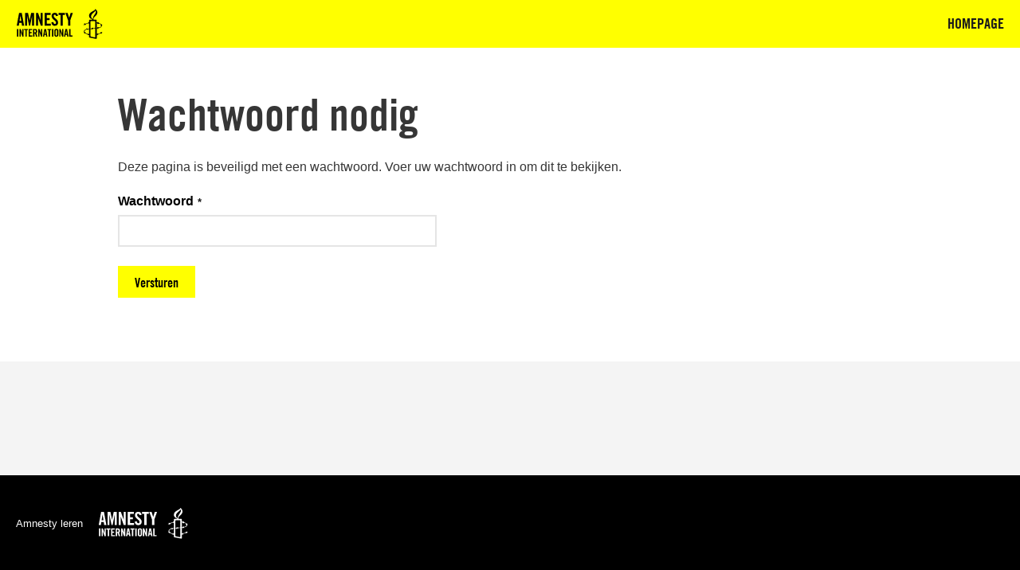

--- FILE ---
content_type: text/html; charset=UTF-8
request_url: https://leren.amnesty.nl/courses/e-learning-coachend-leiderschap-engels/
body_size: 5934
content:
<!DOCTYPE html>
<!--[if lte IE 9]><html class="no-js is-legacy" lang="en-US"><![endif]-->
<!--[if gt IE 9]><!--><html class="no-js" lang="en-US"><!--<![endif]-->
<head>
    <title>Coaching Leadership e-learning course - Amnesty Leren</title>

    <meta charset="UTF-8" />
    <meta http-equiv="Accept-CH" content="DPR, Width, Viewport-Width" />
    <meta http-equiv="X-UA-Compatible" content="IE=edge" />
    <meta name="viewport" content="width=device-width,initial-scale=1" />

    
    <link rel="apple-touch-icon" sizes="180x180" href="https://leren.amnesty.nl/content/themes/learndash/assets/favicons/apple-touch-icon.png?x63291">
<link rel="icon" type="image/png" sizes="32x32" href="https://leren.amnesty.nl/content/themes/learndash/assets/favicons/favicon-32x32.png?x63291">
<link rel="icon" type="image/png" sizes="16x16" href="https://leren.amnesty.nl/content/themes/learndash/assets/favicons/favicon-16x16.png?x63291">
<link rel="manifest" href="https://leren.amnesty.nl/content/themes/learndash/assets/favicons/site.webmanifest">
<link rel="mask-icon" href="https://leren.amnesty.nl/content/themes/learndash/assets/favicons/safari-pinned-tab.svg.gzip?x63291" color="#ffbc00">
<meta name="msapplication-TileColor" content="#ffbc00">
<meta name="theme-color" content="#ffbc00">


    <script type="text/javascript">
        window.appConfig = { siteUrl: 'https://leren.amnesty.nl', themeUrl: 'https://leren.amnesty.nl/content/themes/learndash' };
        document.documentElement.classList.remove('no-js');
        document.documentElement.classList.add('js');
                if (/*@cc_on!@*/false && document.documentMode === 10) {
            document.documentElement.classList.add('is-legacy');
        }
    </script>
    
    <meta name='robots' content='index, follow, max-image-preview:large, max-snippet:-1, max-video-preview:-1' />

	<!-- This site is optimized with the Yoast SEO plugin v21.3 - https://yoast.com/wordpress/plugins/seo/ -->
	<link rel="canonical" href="https://leren.amnesty.nl/courses/e-learning-coachend-leiderschap-engels/" />
	<meta property="og:locale" content="en_US" />
	<meta property="og:type" content="article" />
	<meta property="og:title" content="Coaching Leadership e-learning course - Amnesty Leren" />
	<meta property="og:description" content="There is no excerpt because this is a protected post." />
	<meta property="og:url" content="https://leren.amnesty.nl/courses/e-learning-coachend-leiderschap-engels/" />
	<meta property="og:site_name" content="Amnesty Leren" />
	<meta property="article:modified_time" content="2022-03-14T08:23:39+00:00" />
	<meta name="twitter:card" content="summary_large_image" />
	<meta name="twitter:label1" content="Est. reading time" />
	<meta name="twitter:data1" content="1 minute" />
	<script type="application/ld+json" class="yoast-schema-graph">{"@context":"https://schema.org","@graph":[{"@type":"WebPage","@id":"https://leren.amnesty.nl/courses/e-learning-coachend-leiderschap-engels/","url":"https://leren.amnesty.nl/courses/e-learning-coachend-leiderschap-engels/","name":"Coaching Leadership e-learning course - Amnesty Leren","isPartOf":{"@id":"https://leren.amnesty.nl/#website"},"datePublished":"2022-03-01T15:19:17+00:00","dateModified":"2022-03-14T08:23:39+00:00","breadcrumb":{"@id":"https://leren.amnesty.nl/courses/e-learning-coachend-leiderschap-engels/#breadcrumb"},"inLanguage":"en-US"},{"@type":"WebSite","@id":"https://leren.amnesty.nl/#website","url":"https://leren.amnesty.nl/","name":"Amnesty Leren","description":"Doe een online course van Amnesty","potentialAction":[{"@type":"SearchAction","target":{"@type":"EntryPoint","urlTemplate":"https://leren.amnesty.nl/?s={search_term_string}"},"query-input":"required name=search_term_string"}],"inLanguage":"en-US"}]}</script>
	<!-- / Yoast SEO plugin. -->


<link rel='dns-prefetch' href='//ajax.googleapis.com' />
<link rel='dns-prefetch' href='//fonts.googleapis.com' />
<link rel='stylesheet' id='wp-block-library-css' href='https://leren.amnesty.nl/wp/wp-includes/css/dist/block-library/style.min.css.gzip?x63291' type='text/css' media='all' />
<style id='classic-theme-styles-inline-css' type='text/css'>
/*! This file is auto-generated */
.wp-block-button__link{color:#fff;background-color:#32373c;border-radius:9999px;box-shadow:none;text-decoration:none;padding:calc(.667em + 2px) calc(1.333em + 2px);font-size:1.125em}.wp-block-file__button{background:#32373c;color:#fff;text-decoration:none}
</style>
<style id='global-styles-inline-css' type='text/css'>
body{--wp--preset--color--black: #000000;--wp--preset--color--cyan-bluish-gray: #abb8c3;--wp--preset--color--white: #ffffff;--wp--preset--color--pale-pink: #f78da7;--wp--preset--color--vivid-red: #cf2e2e;--wp--preset--color--luminous-vivid-orange: #ff6900;--wp--preset--color--luminous-vivid-amber: #fcb900;--wp--preset--color--light-green-cyan: #7bdcb5;--wp--preset--color--vivid-green-cyan: #00d084;--wp--preset--color--pale-cyan-blue: #8ed1fc;--wp--preset--color--vivid-cyan-blue: #0693e3;--wp--preset--color--vivid-purple: #9b51e0;--wp--preset--gradient--vivid-cyan-blue-to-vivid-purple: linear-gradient(135deg,rgba(6,147,227,1) 0%,rgb(155,81,224) 100%);--wp--preset--gradient--light-green-cyan-to-vivid-green-cyan: linear-gradient(135deg,rgb(122,220,180) 0%,rgb(0,208,130) 100%);--wp--preset--gradient--luminous-vivid-amber-to-luminous-vivid-orange: linear-gradient(135deg,rgba(252,185,0,1) 0%,rgba(255,105,0,1) 100%);--wp--preset--gradient--luminous-vivid-orange-to-vivid-red: linear-gradient(135deg,rgba(255,105,0,1) 0%,rgb(207,46,46) 100%);--wp--preset--gradient--very-light-gray-to-cyan-bluish-gray: linear-gradient(135deg,rgb(238,238,238) 0%,rgb(169,184,195) 100%);--wp--preset--gradient--cool-to-warm-spectrum: linear-gradient(135deg,rgb(74,234,220) 0%,rgb(151,120,209) 20%,rgb(207,42,186) 40%,rgb(238,44,130) 60%,rgb(251,105,98) 80%,rgb(254,248,76) 100%);--wp--preset--gradient--blush-light-purple: linear-gradient(135deg,rgb(255,206,236) 0%,rgb(152,150,240) 100%);--wp--preset--gradient--blush-bordeaux: linear-gradient(135deg,rgb(254,205,165) 0%,rgb(254,45,45) 50%,rgb(107,0,62) 100%);--wp--preset--gradient--luminous-dusk: linear-gradient(135deg,rgb(255,203,112) 0%,rgb(199,81,192) 50%,rgb(65,88,208) 100%);--wp--preset--gradient--pale-ocean: linear-gradient(135deg,rgb(255,245,203) 0%,rgb(182,227,212) 50%,rgb(51,167,181) 100%);--wp--preset--gradient--electric-grass: linear-gradient(135deg,rgb(202,248,128) 0%,rgb(113,206,126) 100%);--wp--preset--gradient--midnight: linear-gradient(135deg,rgb(2,3,129) 0%,rgb(40,116,252) 100%);--wp--preset--font-size--small: 13px;--wp--preset--font-size--medium: 20px;--wp--preset--font-size--large: 36px;--wp--preset--font-size--x-large: 42px;--wp--preset--spacing--20: 0.44rem;--wp--preset--spacing--30: 0.67rem;--wp--preset--spacing--40: 1rem;--wp--preset--spacing--50: 1.5rem;--wp--preset--spacing--60: 2.25rem;--wp--preset--spacing--70: 3.38rem;--wp--preset--spacing--80: 5.06rem;--wp--preset--shadow--natural: 6px 6px 9px rgba(0, 0, 0, 0.2);--wp--preset--shadow--deep: 12px 12px 50px rgba(0, 0, 0, 0.4);--wp--preset--shadow--sharp: 6px 6px 0px rgba(0, 0, 0, 0.2);--wp--preset--shadow--outlined: 6px 6px 0px -3px rgba(255, 255, 255, 1), 6px 6px rgba(0, 0, 0, 1);--wp--preset--shadow--crisp: 6px 6px 0px rgba(0, 0, 0, 1);}:where(.is-layout-flex){gap: 0.5em;}:where(.is-layout-grid){gap: 0.5em;}body .is-layout-flow > .alignleft{float: left;margin-inline-start: 0;margin-inline-end: 2em;}body .is-layout-flow > .alignright{float: right;margin-inline-start: 2em;margin-inline-end: 0;}body .is-layout-flow > .aligncenter{margin-left: auto !important;margin-right: auto !important;}body .is-layout-constrained > .alignleft{float: left;margin-inline-start: 0;margin-inline-end: 2em;}body .is-layout-constrained > .alignright{float: right;margin-inline-start: 2em;margin-inline-end: 0;}body .is-layout-constrained > .aligncenter{margin-left: auto !important;margin-right: auto !important;}body .is-layout-constrained > :where(:not(.alignleft):not(.alignright):not(.alignfull)){max-width: var(--wp--style--global--content-size);margin-left: auto !important;margin-right: auto !important;}body .is-layout-constrained > .alignwide{max-width: var(--wp--style--global--wide-size);}body .is-layout-flex{display: flex;}body .is-layout-flex{flex-wrap: wrap;align-items: center;}body .is-layout-flex > *{margin: 0;}body .is-layout-grid{display: grid;}body .is-layout-grid > *{margin: 0;}:where(.wp-block-columns.is-layout-flex){gap: 2em;}:where(.wp-block-columns.is-layout-grid){gap: 2em;}:where(.wp-block-post-template.is-layout-flex){gap: 1.25em;}:where(.wp-block-post-template.is-layout-grid){gap: 1.25em;}.has-black-color{color: var(--wp--preset--color--black) !important;}.has-cyan-bluish-gray-color{color: var(--wp--preset--color--cyan-bluish-gray) !important;}.has-white-color{color: var(--wp--preset--color--white) !important;}.has-pale-pink-color{color: var(--wp--preset--color--pale-pink) !important;}.has-vivid-red-color{color: var(--wp--preset--color--vivid-red) !important;}.has-luminous-vivid-orange-color{color: var(--wp--preset--color--luminous-vivid-orange) !important;}.has-luminous-vivid-amber-color{color: var(--wp--preset--color--luminous-vivid-amber) !important;}.has-light-green-cyan-color{color: var(--wp--preset--color--light-green-cyan) !important;}.has-vivid-green-cyan-color{color: var(--wp--preset--color--vivid-green-cyan) !important;}.has-pale-cyan-blue-color{color: var(--wp--preset--color--pale-cyan-blue) !important;}.has-vivid-cyan-blue-color{color: var(--wp--preset--color--vivid-cyan-blue) !important;}.has-vivid-purple-color{color: var(--wp--preset--color--vivid-purple) !important;}.has-black-background-color{background-color: var(--wp--preset--color--black) !important;}.has-cyan-bluish-gray-background-color{background-color: var(--wp--preset--color--cyan-bluish-gray) !important;}.has-white-background-color{background-color: var(--wp--preset--color--white) !important;}.has-pale-pink-background-color{background-color: var(--wp--preset--color--pale-pink) !important;}.has-vivid-red-background-color{background-color: var(--wp--preset--color--vivid-red) !important;}.has-luminous-vivid-orange-background-color{background-color: var(--wp--preset--color--luminous-vivid-orange) !important;}.has-luminous-vivid-amber-background-color{background-color: var(--wp--preset--color--luminous-vivid-amber) !important;}.has-light-green-cyan-background-color{background-color: var(--wp--preset--color--light-green-cyan) !important;}.has-vivid-green-cyan-background-color{background-color: var(--wp--preset--color--vivid-green-cyan) !important;}.has-pale-cyan-blue-background-color{background-color: var(--wp--preset--color--pale-cyan-blue) !important;}.has-vivid-cyan-blue-background-color{background-color: var(--wp--preset--color--vivid-cyan-blue) !important;}.has-vivid-purple-background-color{background-color: var(--wp--preset--color--vivid-purple) !important;}.has-black-border-color{border-color: var(--wp--preset--color--black) !important;}.has-cyan-bluish-gray-border-color{border-color: var(--wp--preset--color--cyan-bluish-gray) !important;}.has-white-border-color{border-color: var(--wp--preset--color--white) !important;}.has-pale-pink-border-color{border-color: var(--wp--preset--color--pale-pink) !important;}.has-vivid-red-border-color{border-color: var(--wp--preset--color--vivid-red) !important;}.has-luminous-vivid-orange-border-color{border-color: var(--wp--preset--color--luminous-vivid-orange) !important;}.has-luminous-vivid-amber-border-color{border-color: var(--wp--preset--color--luminous-vivid-amber) !important;}.has-light-green-cyan-border-color{border-color: var(--wp--preset--color--light-green-cyan) !important;}.has-vivid-green-cyan-border-color{border-color: var(--wp--preset--color--vivid-green-cyan) !important;}.has-pale-cyan-blue-border-color{border-color: var(--wp--preset--color--pale-cyan-blue) !important;}.has-vivid-cyan-blue-border-color{border-color: var(--wp--preset--color--vivid-cyan-blue) !important;}.has-vivid-purple-border-color{border-color: var(--wp--preset--color--vivid-purple) !important;}.has-vivid-cyan-blue-to-vivid-purple-gradient-background{background: var(--wp--preset--gradient--vivid-cyan-blue-to-vivid-purple) !important;}.has-light-green-cyan-to-vivid-green-cyan-gradient-background{background: var(--wp--preset--gradient--light-green-cyan-to-vivid-green-cyan) !important;}.has-luminous-vivid-amber-to-luminous-vivid-orange-gradient-background{background: var(--wp--preset--gradient--luminous-vivid-amber-to-luminous-vivid-orange) !important;}.has-luminous-vivid-orange-to-vivid-red-gradient-background{background: var(--wp--preset--gradient--luminous-vivid-orange-to-vivid-red) !important;}.has-very-light-gray-to-cyan-bluish-gray-gradient-background{background: var(--wp--preset--gradient--very-light-gray-to-cyan-bluish-gray) !important;}.has-cool-to-warm-spectrum-gradient-background{background: var(--wp--preset--gradient--cool-to-warm-spectrum) !important;}.has-blush-light-purple-gradient-background{background: var(--wp--preset--gradient--blush-light-purple) !important;}.has-blush-bordeaux-gradient-background{background: var(--wp--preset--gradient--blush-bordeaux) !important;}.has-luminous-dusk-gradient-background{background: var(--wp--preset--gradient--luminous-dusk) !important;}.has-pale-ocean-gradient-background{background: var(--wp--preset--gradient--pale-ocean) !important;}.has-electric-grass-gradient-background{background: var(--wp--preset--gradient--electric-grass) !important;}.has-midnight-gradient-background{background: var(--wp--preset--gradient--midnight) !important;}.has-small-font-size{font-size: var(--wp--preset--font-size--small) !important;}.has-medium-font-size{font-size: var(--wp--preset--font-size--medium) !important;}.has-large-font-size{font-size: var(--wp--preset--font-size--large) !important;}.has-x-large-font-size{font-size: var(--wp--preset--font-size--x-large) !important;}
.wp-block-navigation a:where(:not(.wp-element-button)){color: inherit;}
:where(.wp-block-post-template.is-layout-flex){gap: 1.25em;}:where(.wp-block-post-template.is-layout-grid){gap: 1.25em;}
:where(.wp-block-columns.is-layout-flex){gap: 2em;}:where(.wp-block-columns.is-layout-grid){gap: 2em;}
.wp-block-pullquote{font-size: 1.5em;line-height: 1.6;}
</style>
<link rel='stylesheet' id='learndash_quiz_front_css-css' href='https://leren.amnesty.nl/content/plugins/sfwd-lms/themes/legacy/templates/learndash_quiz_front.min.css.gzip?x63291' type='text/css' media='all' />
<link rel='stylesheet' id='jquery-dropdown-css-css' href='https://leren.amnesty.nl/content/plugins/sfwd-lms/assets/css/jquery.dropdown.min.css.gzip?x63291' type='text/css' media='all' />
<link rel='stylesheet' id='learndash_lesson_video-css' href='https://leren.amnesty.nl/content/plugins/sfwd-lms/themes/legacy/templates/learndash_lesson_video.min.css.gzip?x63291' type='text/css' media='all' />
<link rel='stylesheet' id='theme-fonts-css' href='//fonts.googleapis.com/css?family=Roboto:400,700' type='text/css' media='all' />
<link rel='stylesheet' id='theme-style-css' href='https://leren.amnesty.nl/content/themes/learndash/assets/css/layout.css.gzip?x63291' type='text/css' media='all' />
<link rel='stylesheet' id='learndash-front-css' href='https://leren.amnesty.nl/content/plugins/sfwd-lms/themes/ld30/assets/css/learndash.min.css.gzip?x63291' type='text/css' media='all' />
<style id='learndash-front-inline-css' type='text/css'>
		.learndash-wrapper .ld-item-list .ld-item-list-item.ld-is-next,
		.learndash-wrapper .wpProQuiz_content .wpProQuiz_questionListItem label:focus-within {
			border-color: #000000;
		}

		/*
		.learndash-wrapper a:not(.ld-button):not(#quiz_continue_link):not(.ld-focus-menu-link):not(.btn-blue):not(#quiz_continue_link):not(.ld-js-register-account):not(#ld-focus-mode-course-heading):not(#btn-join):not(.ld-item-name):not(.ld-table-list-item-preview):not(.ld-lesson-item-preview-heading),
		 */

		.learndash-wrapper .ld-breadcrumbs a,
		.learndash-wrapper .ld-lesson-item.ld-is-current-lesson .ld-lesson-item-preview-heading,
		.learndash-wrapper .ld-lesson-item.ld-is-current-lesson .ld-lesson-title,
		.learndash-wrapper .ld-primary-color-hover:hover,
		.learndash-wrapper .ld-primary-color,
		.learndash-wrapper .ld-primary-color-hover:hover,
		.learndash-wrapper .ld-primary-color,
		.learndash-wrapper .ld-tabs .ld-tabs-navigation .ld-tab.ld-active,
		.learndash-wrapper .ld-button.ld-button-transparent,
		.learndash-wrapper .ld-button.ld-button-reverse,
		.learndash-wrapper .ld-icon-certificate,
		.learndash-wrapper .ld-login-modal .ld-login-modal-login .ld-modal-heading,
		#wpProQuiz_user_content a,
		.learndash-wrapper .ld-item-list .ld-item-list-item a.ld-item-name:hover,
		.learndash-wrapper .ld-focus-comments__heading-actions .ld-expand-button,
		.learndash-wrapper .ld-focus-comments__heading a,
		.learndash-wrapper .ld-focus-comments .comment-respond a,
		.learndash-wrapper .ld-focus-comment .ld-comment-reply a.comment-reply-link:hover,
		.learndash-wrapper .ld-expand-button.ld-button-alternate {
			color: #000000 !important;
		}

		.learndash-wrapper .ld-focus-comment.bypostauthor>.ld-comment-wrapper,
		.learndash-wrapper .ld-focus-comment.role-group_leader>.ld-comment-wrapper,
		.learndash-wrapper .ld-focus-comment.role-administrator>.ld-comment-wrapper {
			background-color:rgba(0, 0, 0, 0.03) !important;
		}


		.learndash-wrapper .ld-primary-background,
		.learndash-wrapper .ld-tabs .ld-tabs-navigation .ld-tab.ld-active:after {
			background: #000000 !important;
		}



		.learndash-wrapper .ld-course-navigation .ld-lesson-item.ld-is-current-lesson .ld-status-incomplete,
		.learndash-wrapper .ld-focus-comment.bypostauthor:not(.ptype-sfwd-assignment) >.ld-comment-wrapper>.ld-comment-avatar img,
		.learndash-wrapper .ld-focus-comment.role-group_leader>.ld-comment-wrapper>.ld-comment-avatar img,
		.learndash-wrapper .ld-focus-comment.role-administrator>.ld-comment-wrapper>.ld-comment-avatar img {
			border-color: #000000 !important;
		}



		.learndash-wrapper .ld-loading::before {
			border-top:3px solid #000000 !important;
		}

		.learndash-wrapper .ld-button:hover:not(.learndash-link-previous-incomplete):not(.ld-button-transparent),
		#learndash-tooltips .ld-tooltip:after,
		#learndash-tooltips .ld-tooltip,
		.learndash-wrapper .ld-primary-background,
		.learndash-wrapper .btn-join,
		.learndash-wrapper #btn-join,
		.learndash-wrapper .ld-button:not(.ld-button-reverse):not(.learndash-link-previous-incomplete):not(.ld-button-transparent),
		.learndash-wrapper .ld-expand-button,
		.learndash-wrapper .wpProQuiz_content .wpProQuiz_button:not(.wpProQuiz_button_reShowQuestion):not(.wpProQuiz_button_restartQuiz),
		.learndash-wrapper .wpProQuiz_content .wpProQuiz_button2,
		.learndash-wrapper .ld-focus .ld-focus-sidebar .ld-course-navigation-heading,
		.learndash-wrapper .ld-focus .ld-focus-sidebar .ld-focus-sidebar-trigger,
		.learndash-wrapper .ld-focus-comments .form-submit #submit,
		.learndash-wrapper .ld-login-modal input[type='submit'],
		.learndash-wrapper .ld-login-modal .ld-login-modal-register,
		.learndash-wrapper .wpProQuiz_content .wpProQuiz_certificate a.btn-blue,
		.learndash-wrapper .ld-focus .ld-focus-header .ld-user-menu .ld-user-menu-items a,
		#wpProQuiz_user_content table.wp-list-table thead th,
		#wpProQuiz_overlay_close,
		.learndash-wrapper .ld-expand-button.ld-button-alternate .ld-icon {
			background-color: #000000 !important;
		}

		.learndash-wrapper .ld-focus .ld-focus-header .ld-user-menu .ld-user-menu-items:before {
			border-bottom-color: #000000 !important;
		}

		.learndash-wrapper .ld-button.ld-button-transparent:hover {
			background: transparent !important;
		}

		.learndash-wrapper .ld-focus .ld-focus-header .sfwd-mark-complete .learndash_mark_complete_button,
		.learndash-wrapper .ld-focus .ld-focus-header #sfwd-mark-complete #learndash_mark_complete_button,
		.learndash-wrapper .ld-button.ld-button-transparent,
		.learndash-wrapper .ld-button.ld-button-alternate,
		.learndash-wrapper .ld-expand-button.ld-button-alternate {
			background-color:transparent !important;
		}

		.learndash-wrapper .ld-focus-header .ld-user-menu .ld-user-menu-items a,
		.learndash-wrapper .ld-button.ld-button-reverse:hover,
		.learndash-wrapper .ld-alert-success .ld-alert-icon.ld-icon-certificate,
		.learndash-wrapper .ld-alert-warning .ld-button:not(.learndash-link-previous-incomplete),
		.learndash-wrapper .ld-primary-background.ld-status {
			color:white !important;
		}

		.learndash-wrapper .ld-status.ld-status-unlocked {
			background-color: rgba(0,0,0,0.2) !important;
			color: #000000 !important;
		}

		.learndash-wrapper .wpProQuiz_content .wpProQuiz_addToplist {
			background-color: rgba(0,0,0,0.1) !important;
			border: 1px solid #000000 !important;
		}

		.learndash-wrapper .wpProQuiz_content .wpProQuiz_toplistTable th {
			background: #000000 !important;
		}

		.learndash-wrapper .wpProQuiz_content .wpProQuiz_toplistTrOdd {
			background-color: rgba(0,0,0,0.1) !important;
		}

		.learndash-wrapper .wpProQuiz_content .wpProQuiz_reviewDiv li.wpProQuiz_reviewQuestionTarget {
			background-color: #000000 !important;
		}
		.learndash-wrapper .wpProQuiz_content .wpProQuiz_time_limit .wpProQuiz_progress {
			background-color: #000000 !important;
		}
		
		.learndash-wrapper #quiz_continue_link,
		.learndash-wrapper .ld-secondary-background,
		.learndash-wrapper .learndash_mark_complete_button,
		.learndash-wrapper #learndash_mark_complete_button,
		.learndash-wrapper .ld-status-complete,
		.learndash-wrapper .ld-alert-success .ld-button,
		.learndash-wrapper .ld-alert-success .ld-alert-icon {
			background-color: #ffff00 !important;
		}

		.learndash-wrapper .wpProQuiz_content a#quiz_continue_link {
			background-color: #ffff00 !important;
		}

		.learndash-wrapper .course_progress .sending_progress_bar {
			background: #ffff00 !important;
		}

		.learndash-wrapper .wpProQuiz_content .wpProQuiz_button_reShowQuestion:hover, .learndash-wrapper .wpProQuiz_content .wpProQuiz_button_restartQuiz:hover {
			background-color: #ffff00 !important;
			opacity: 0.75;
		}

		.learndash-wrapper .ld-secondary-color-hover:hover,
		.learndash-wrapper .ld-secondary-color,
		.learndash-wrapper .ld-focus .ld-focus-header .sfwd-mark-complete .learndash_mark_complete_button,
		.learndash-wrapper .ld-focus .ld-focus-header #sfwd-mark-complete #learndash_mark_complete_button,
		.learndash-wrapper .ld-focus .ld-focus-header .sfwd-mark-complete:after {
			color: #ffff00 !important;
		}

		.learndash-wrapper .ld-secondary-in-progress-icon {
			border-left-color: #ffff00 !important;
			border-top-color: #ffff00 !important;
		}

		.learndash-wrapper .ld-alert-success {
			border-color: #ffff00;
			background-color: transparent !important;
			color: #ffff00;
		}

		.learndash-wrapper .wpProQuiz_content .wpProQuiz_reviewQuestion li.wpProQuiz_reviewQuestionSolved,
		.learndash-wrapper .wpProQuiz_content .wpProQuiz_box li.wpProQuiz_reviewQuestionSolved {
			background-color: #ffff00 !important;
		}

		.learndash-wrapper .wpProQuiz_content  .wpProQuiz_reviewLegend span.wpProQuiz_reviewColor_Answer {
			background-color: #ffff00 !important;
		}

		
		.learndash-wrapper .ld-alert-warning {
			background-color:transparent;
		}

		.learndash-wrapper .ld-status-waiting,
		.learndash-wrapper .ld-alert-warning .ld-alert-icon {
			background-color: #898989 !important;
		}

		.learndash-wrapper .ld-tertiary-color-hover:hover,
		.learndash-wrapper .ld-tertiary-color,
		.learndash-wrapper .ld-alert-warning {
			color: #898989 !important;
		}

		.learndash-wrapper .ld-tertiary-background {
			background-color: #898989 !important;
		}

		.learndash-wrapper .ld-alert-warning {
			border-color: #898989 !important;
		}

		.learndash-wrapper .ld-tertiary-background,
		.learndash-wrapper .ld-alert-warning .ld-alert-icon {
			color:white !important;
		}

		.learndash-wrapper .wpProQuiz_content .wpProQuiz_reviewQuestion li.wpProQuiz_reviewQuestionReview,
		.learndash-wrapper .wpProQuiz_content .wpProQuiz_box li.wpProQuiz_reviewQuestionReview {
			background-color: #898989 !important;
		}

		.learndash-wrapper .wpProQuiz_content  .wpProQuiz_reviewLegend span.wpProQuiz_reviewColor_Review {
			background-color: #898989 !important;
		}

		
</style>
<link rel="alternate" type="application/json+oembed" href="https://leren.amnesty.nl/wp-json/oembed/1.0/embed?url=https%3A%2F%2Fleren.amnesty.nl%2Fcourses%2Fe-learning-coachend-leiderschap-engels%2F" />
<link rel="alternate" type="text/xml+oembed" href="https://leren.amnesty.nl/wp-json/oembed/1.0/embed?url=https%3A%2F%2Fleren.amnesty.nl%2Fcourses%2Fe-learning-coachend-leiderschap-engels%2F&#038;format=xml" />

</head>
<body class="learndash-cpt learndash-cpt-sfwd-courses learndash-template-ld30 learndash-embed-responsive" itemscope itemtype="//schema.org/WebPage">
    

    <div class="site">
        <header class="site__header">
            
<div class="header">
    <div class="header__container">
        <a class="header__logo" href="/">
            <span>Logo</span>
            <img class="header__logo-img" src="https://leren.amnesty.nl/content/themes/learndash/assets/img/logo.svg.gzip?x63291" />
        </a>

        <button class="header__toggle" data-drawer-toggle="menu">
            <span class="header__toggle-bar"></span>
            <span class="header__toggle-bar"></span>
            <span class="header__toggle-bar"></span>
            <span>menu</span>
        </button>

        <nav class="header__nav">
            
<div class="nav" itemscope itemprop="http://schema.org/SiteNavigationElement">
    <ul class="nav__list">
                                <li class="nav__item">
                                    <a class="nav__link" href="https://leren.amnesty.nl/">
                        <span>Homepage</span>
                    </a>
                            </li>
            </ul>
</div>
        </nav>
    </div>
</div>
        </header>

        <main class="site__main">
                <section class="section">
        <div class="section__content">
            <h1>Wachtwoord nodig</h1>
            <form class="form form--password" action="https://leren.amnesty.nl/wp/wp-login.php?action=postpass" method="post">
    <p>Deze pagina is beveiligd met een wachtwoord. Voer uw wachtwoord in om dit te bekijken.</p>
    <div class="form__field is-required">
        <label class="form__label" for="pass-2348">Wachtwoord</label>
        <input name="post_password" id="pass-2348" type="password" required />
    </div>
    <div class="form__buttons">
        <button class="button" type="submit">Versturen</button>
    </div>
</form>

        </div>
    </section>
        </main>

        <footer class="site__footer">

            <section class="footer">
    <div class="footer__container">
        <div class="footer__section">
            <div class="footer__disclaimer" itemscope itemtype="http://schema.org/Organization">
                <p class="footer__disclaimer-title">Amnesty leren</p>
                <a class="footer__logo" href="https://www.amnesty.nl/">
                    <span itemprop="name">Amnesty International</span>
                    <img src="https://leren.amnesty.nl/content/themes/learndash/assets/img/logo-amnesty-white.svg.gzip?x63291" alt="Amnesty International" />
                </a>
            </div>
                    </div>
    </div>
</section>
        </footer>
    </div>

    <div class="legacy">
    <div class="legacy__wrapper">
        <div class="legacy__content">
            <h2>Sorry</h2>
            <p>
                De versie van de browser die je gebruikt is verouderd en wordt niet ondersteund.<br />
                <a id="browsehappy" href="https://browsehappy.com/">Upgrade je browser</a> om de website optimaal te gebruiken.
            </p>
        </div>
    </div>
</div>

    

<section class="drawer" data-drawer="menu">
    <div class="drawer__backdrop" data-drawer-close></div>
    <div class="drawer__container" tabindex="0">
        <header class="drawer__header">
            <a class="drawer__logo" href="https://leren.amnesty.nl">
                <span>Logo</span>
                <img class="header__logo-img" src="https://leren.amnesty.nl/content/themes/learndash/assets/img/logo.svg.gzip?x63291">
            </a>
            <button class="drawer__close" data-drawer-close>
                <span>Close</span>                    <svg class="icon">
            <use xmlns:xlink="http://www.w3.org/1999/xlink"
                 xlink:href="https://leren.amnesty.nl/content/themes/learndash/assets/img/ui.svg?x63291#icon--close"></use>
        </svg>
    
            </button>
        </header>
        <div class="drawer__content">
            <ul class="drawer__nav">
                                                        <li class="drawer__item">
                                                    <a class="drawer__link" href="https://leren.amnesty.nl/">Homepage</a>
                                            </li>
                            </ul>
        </div>
    </div>
</section>


    <script type='text/javascript' src='https://ajax.googleapis.com/ajax/libs/jquery/3.6.0/jquery.min.js?ver=3.6.0' id='jquery-js'></script>
<script type='text/javascript' src='https://leren.amnesty.nl/content/plugins/sfwd-lms/themes/legacy/templates/learndash_pager.min.js.gzip?x63291' id='learndash_pager_js-js'></script>
<script type='text/javascript' id='learndash_template_script_js-js-extra'>
/* <![CDATA[ */
var sfwd_data = {"json":"{\"ajaxurl\":\"https:\\\/\\\/leren.amnesty.nl\\\/wp\\\/wp-admin\\\/admin-ajax.php\"}"};
/* ]]> */
</script>
<script type='text/javascript' src='https://leren.amnesty.nl/content/plugins/sfwd-lms/themes/legacy/templates/learndash_template_script.min.js.gzip?x63291' id='learndash_template_script_js-js'></script>
<script type='text/javascript' src='https://leren.amnesty.nl/content/plugins/sfwd-lms/assets/js/jquery.dropdown.min.js.gzip?x63291' id='jquery-dropdown-js-js'></script>
<script type='text/javascript' src='https://leren.amnesty.nl/content/themes/learndash/assets/js/app.js.gzip?x63291' id='theme-app-js'></script>
<script type='text/javascript' id='learndash-front-js-extra'>
/* <![CDATA[ */
var ldVars = {"postID":"2348","videoReqMsg":"You must watch the video before accessing this content","ajaxurl":"https:\/\/leren.amnesty.nl\/wp\/wp-admin\/admin-ajax.php"};
/* ]]> */
</script>
<script type='text/javascript' src='https://leren.amnesty.nl/content/plugins/sfwd-lms/themes/ld30/assets/js/learndash.js.gzip?x63291' id='learndash-front-js'></script>


    </body>
</html>


--- FILE ---
content_type: text/css
request_url: https://leren.amnesty.nl/content/themes/learndash/assets/css/layout.css.gzip?x63291
body_size: 68369
content:
@charset "UTF-8";html{-webkit-box-sizing:border-box;box-sizing:border-box;-moz-osx-font-smoothing:grayscale;-webkit-font-smoothing:antialiased;-webkit-tap-highlight-color:transparent;-webkit-text-size-adjust:100%;-moz-text-size-adjust:100%;-ms-text-size-adjust:100%;text-size-adjust:100%}*{-webkit-box-sizing:border-box;box-sizing:border-box}::after{-webkit-box-sizing:inherit;box-sizing:inherit}::before{-webkit-box-sizing:inherit;box-sizing:inherit}body{-webkit-box-sizing:border-box;box-sizing:border-box;font-family:sans-serif;line-height:1;margin:0;padding:0}iframe{border:0}main{display:block}ol,ul{margin-bottom:0;margin-top:0}dl{margin-bottom:0;margin-top:0}dd{margin-left:0}blockquote{margin:0;padding:0}p{margin:0}sup{font-size:75%;line-height:0;position:relative;top:-.5em;vertical-align:baseline}strong{font-weight:700}figure{margin:0}img{border:0;height:auto;max-width:100%;vertical-align:middle}a{color:inherit}button{background:0 0;border:0;border-radius:0;cursor:pointer;font:inherit;-webkit-font-smoothing:inherit;letter-spacing:inherit;margin:0;overflow:visible;padding:0;text-align:inherit;text-transform:inherit}::-moz-focus-inner{border:0;padding:0}@font-face{font-family:TradeGothicLT-BoldCondTwenty;src:url(../fonts/35B42D_1_0.eot);src:url(../fonts/35B42D_1_0.eot?#iefix) format("embedded-opentype"),url(../fonts/35B42D_1_0.woff2) format("woff2"),url(../fonts/35B42D_1_0.woff) format("woff"),url(../fonts/35B42D_1_0.ttf) format("truetype"),url(../fonts/35B42D_1_0.svg#wf) format("svg")}body,html{min-height:100%}body{font-family:-apple-system,BlinkMacSystemFont,"Segoe UI",Helvetica,Arial,sans-serif,"Apple Color Emoji","Segoe UI Emoji","Segoe UI Symbol";font-size:1rem;line-height:1.75;background-color:#e5e5e5;color:#363636}h1{font-family:TradeGothicLT-BoldCondTwenty,sans-serif;font-weight:400;line-height:1.3;font-size:2rem;margin:0 0 1rem}@media only screen and (min-width:480px){h1{font-size:2.5rem}}@media only screen and (min-width:768px){h1{font-size:3.5rem}}h2{font-family:TradeGothicLT-BoldCondTwenty,sans-serif;font-weight:400;line-height:1.3;font-size:1.5rem;margin:0 0 1rem}@media only screen and (min-width:480px){h2{font-size:2rem}}@media only screen and (min-width:768px){h2{font-size:2.5rem}}h3{font-family:TradeGothicLT-BoldCondTwenty,sans-serif;font-weight:400;line-height:1.3;font-size:1.3rem;margin:0 0 1rem}@media only screen and (min-width:480px){h3{font-size:1.5rem}}@media only screen and (min-width:768px){h3{font-size:1.7rem}}h4{font-family:TradeGothicLT-BoldCondTwenty,sans-serif;font-weight:400;line-height:1.3;font-size:1.125rem;margin:0 0 1rem}@media only screen and (min-width:768px){h4{font-size:1.3rem}}h5{font-family:TradeGothicLT-BoldCondTwenty,sans-serif;font-weight:400;line-height:1.3;font-size:1.125rem;margin:0 0 1rem}@media only screen and (min-width:768px){h5{font-size:1.3rem}}h6{font-family:TradeGothicLT-BoldCondTwenty,sans-serif;font-weight:400;line-height:1.3;font-size:1rem;margin:0 0 1rem}@media only screen and (min-width:768px){h6{font-size:1.2rem}}hr{background-color:#e5e5e5;border:0;display:block;height:2px;margin:1rem 0;padding:0}p{font-size:inherit;font-style:inherit;margin:0 0 1.2rem}strong{font-weight:700}a{text-decoration:none}a:not([class]){border-bottom:1px solid rgba(0,0,0,.2)!important;color:#363636;padding-bottom:1px;text-decoration:none;-webkit-transition:color .2s ease-in-out,border-color .2s ease-in-out;transition:color .2s ease-in-out,border-color .2s ease-in-out}a:not([class]):hover{border-bottom-color:#000!important}button{font-family:-apple-system,BlinkMacSystemFont,"Segoe UI",Helvetica,Arial,sans-serif,"Apple Color Emoji","Segoe UI Emoji","Segoe UI Symbol";font-size:1rem;font-weight:400}button:focus{outline:0}figure,img{display:block}figcaption{font-family:-apple-system,BlinkMacSystemFont,"Segoe UI",Helvetica,Arial,sans-serif,"Apple Color Emoji","Segoe UI Emoji","Segoe UI Symbol";font-size:1rem;line-height:1.75;font-family:-apple-system,BlinkMacSystemFont,"Segoe UI",Helvetica,Arial,sans-serif,"Apple Color Emoji","Segoe UI Emoji","Segoe UI Symbol";font-size:.875rem;line-height:1.2;background-color:#f7f7f7;color:#434343;padding:.6rem .8rem;text-align:center}ol,ul{list-style:none;margin:0;padding:0}ol:not([class]),ul:not([class]){font-family:-apple-system,BlinkMacSystemFont,"Segoe UI",Helvetica,Arial,sans-serif,"Apple Color Emoji","Segoe UI Emoji","Segoe UI Symbol";font-size:1rem;line-height:1.75;margin:0 0 1.2rem}ol:not([class]) li,ul:not([class]) li{margin:0 0 .2rem;padding-left:1.5rem;position:relative}ol:not([class]) li::before,ul:not([class]) li::before{left:.25rem;position:absolute;top:0}ol:not([class]) ol,ol:not([class]) ul,ul:not([class]) ol,ul:not([class]) ul{margin:.5rem 0 0}ul:not([class])>li::before{background-color:#363636;border-radius:50%;content:"";height:7px;top:11px;width:7px}ol:not([class]){counter-reset:ol-number}ol:not([class])>li{counter-increment:ol-number}ol:not([class])>li::before{color:#363636;content:counter(ol-number) ".";font-size:inherit;line-height:inherit}ol:not([class])>li ol{counter-reset:ol-number}ol:not([class])>li ol>li{counter-increment:ol-number}dl{margin:0 0 1.3rem}dt{font-family:TradeGothicLT-BoldCondTwenty,sans-serif;font-weight:400;line-height:1.3;font-size:1rem;margin:1rem 0 .3rem}@media only screen and (min-width:768px){dt{font-size:1.2rem}}dd{font-family:-apple-system,BlinkMacSystemFont,"Segoe UI",Helvetica,Arial,sans-serif,"Apple Color Emoji","Segoe UI Emoji","Segoe UI Symbol";font-size:1rem;line-height:1.75}table{border-collapse:collapse;margin:0 0 1rem;text-align:left;width:100%}thead tr:last-child{border-bottom:1px solid #dadada}td,th{border-bottom:1px solid #dadada;border-right:1px solid #dadada;padding:.75em;vertical-align:top}td:last-child,th:last-child{border-right:0}th{border-bottom:1px solid #b6b6b6;font-weight:700}tr:last-child td{border-bottom:0}blockquote{font-family:TradeGothicLT-BoldCondTwenty,sans-serif;font-weight:400;line-height:1.3;font-size:1.3rem;border-left:10px solid #ff0;display:block;margin:0 0 2rem;padding:0 0 0 20px}@media only screen and (min-width:480px){blockquote{font-size:1.5rem}}@media only screen and (min-width:768px){blockquote{font-size:1.7rem}}blockquote>p{position:relative}blockquote>p::before{content:open-quote;margin-right:2px}blockquote>p::after{content:close-quote;margin-left:2px}@media only screen and (min-width:1280px){blockquote{border-left-width:14px;margin:0 0 2rem -40px;padding:0 0 0 26px}}fieldset{border:0;margin:0;padding:0}input{-webkit-box-shadow:none;box-shadow:none;outline:0}input[type=email],input[type=number],input[type=password],input[type=search],input[type=tel],input[type=text]{-webkit-appearance:none;-moz-appearance:none;appearance:none;background:#fff;border:2px solid #e5e5e5;border-radius:0;color:#47525d;font-size:.875rem;font-weight:400;height:40px;line-height:40px;padding:0 1rem;-webkit-transition:border-color .2s;transition:border-color .2s;width:100%}input[type=email]::-webkit-input-placeholder,input[type=number]::-webkit-input-placeholder,input[type=password]::-webkit-input-placeholder,input[type=search]::-webkit-input-placeholder,input[type=tel]::-webkit-input-placeholder,input[type=text]::-webkit-input-placeholder{color:#b6b6b6;opacity:1}input[type=email]::-moz-placeholder,input[type=number]::-moz-placeholder,input[type=password]::-moz-placeholder,input[type=search]::-moz-placeholder,input[type=tel]::-moz-placeholder,input[type=text]::-moz-placeholder{color:#b6b6b6;opacity:1}input[type=email]:-ms-input-placeholder,input[type=number]:-ms-input-placeholder,input[type=password]:-ms-input-placeholder,input[type=search]:-ms-input-placeholder,input[type=tel]:-ms-input-placeholder,input[type=text]:-ms-input-placeholder{color:#b6b6b6;opacity:1}input[type=email]::-ms-input-placeholder,input[type=number]::-ms-input-placeholder,input[type=password]::-ms-input-placeholder,input[type=search]::-ms-input-placeholder,input[type=tel]::-ms-input-placeholder,input[type=text]::-ms-input-placeholder{color:#b6b6b6;opacity:1}input[type=email]::placeholder,input[type=number]::placeholder,input[type=password]::placeholder,input[type=search]::placeholder,input[type=tel]::placeholder,input[type=text]::placeholder{color:#b6b6b6;opacity:1}input[type=email]:focus,input[type=number]:focus,input[type=password]:focus,input[type=search]:focus,input[type=tel]:focus,input[type=text]:focus{border-color:#47525d;outline:0}input[type=checkbox],input[type=radio]{-webkit-appearance:none;-moz-appearance:none;appearance:none;background-color:#b6b6b6;border:9px solid #fff;-webkit-box-shadow:0 0 0 2px #e5e5e5;box-shadow:0 0 0 2px #e5e5e5;cursor:pointer;display:inline-block;height:18px;margin:0 .6rem 0 2px;outline:0;-webkit-transition:border .15s ease-in-out,background-color .15s ease-in-out;transition:border .15s ease-in-out,background-color .15s ease-in-out;vertical-align:middle;width:18px;will-change:border}input[type=checkbox]:hover,input[type=radio]:hover{border:3px solid #fff}input[type=checkbox]:checked,input[type=radio]:checked{background-color:#47525d;border:3px solid #fff}input[type=radio]{border-radius:50%}input[type=submit]{background-color:#ff0;border-color:#ff0;color:#000;border-style:solid;border-width:1px;-webkit-box-shadow:none;box-shadow:none;cursor:pointer;display:inline-block;font-family:TradeGothicLT-BoldCondTwenty,sans-serif;font-size:1rem;font-weight:400;height:50px;line-height:50px;max-width:100%;overflow:hidden;padding:0 1.5rem;text-align:center;text-decoration:none;text-overflow:ellipsis;text-transform:uppercase;-webkit-transition:background-color .25s ease-in-out,border-color .25s ease-in-out,color .25s ease-in-out,fill .25s ease-in-out;transition:background-color .25s ease-in-out,border-color .25s ease-in-out,color .25s ease-in-out,fill .25s ease-in-out;white-space:nowrap}input[type=submit]:focus,input[type=submit]:hover{background-color:#fff000;border-color:#fff000;color:#000}input[type=date]{-webkit-appearance:none;-moz-appearance:none;appearance:none}input[type=date]::-webkit-inner-spin-button,input[type=date]::-webkit-outer-spin-button{-webkit-appearance:none;margin:0}input[type=number]{-moz-appearance:textfield;-webkit-appearance:none;appearance:none}input[type=number]::-webkit-inner-spin-button,input[type=number]::-webkit-outer-spin-button{-webkit-appearance:none;margin:0}input[type=search]{-webkit-appearance:none;-moz-appearance:none;appearance:none}input[type=search]::-webkit-search-cancel-button{-webkit-appearance:none;appearance:none;display:none}input::-ms-clear{display:none}textarea{-webkit-appearance:none;-moz-appearance:none;appearance:none;background:#fff;border:2px solid #e5e5e5;border-radius:0;color:#47525d;font-family:-apple-system,BlinkMacSystemFont,"Segoe UI",Helvetica,Arial,sans-serif,"Apple Color Emoji","Segoe UI Emoji","Segoe UI Symbol";font-size:.875rem;font-weight:400;max-height:8rem;padding:.5rem 1rem;resize:vertical;-webkit-transition:border-color .2s;transition:border-color .2s;width:100%}textarea:focus{border-color:#47525d;outline:0}textarea::-webkit-input-placeholder{color:#b6b6b6;opacity:1}textarea::-moz-placeholder{color:#b6b6b6;opacity:1}textarea:-ms-input-placeholder{color:#b6b6b6;opacity:1}textarea::-ms-input-placeholder{color:#b6b6b6;opacity:1}textarea::placeholder{color:#b6b6b6;opacity:1}legend{color:#363636;display:block;font-family:TradeGothicLT-BoldCondTwenty,sans-serif;font-size:1.5rem;font-weight:400;padding:0}label{color:#363636;display:block;font-family:TradeGothicLT-BoldCondTwenty,sans-serif;font-size:1.125rem;font-weight:400}select{background:#fff;border:2px solid #e5e5e5;color:#47525d;font-family:-apple-system,BlinkMacSystemFont,"Segoe UI",Helvetica,Arial,sans-serif,"Apple Color Emoji","Segoe UI Emoji","Segoe UI Symbol";font-size:.875rem;font-weight:400;height:40px;line-height:40px;padding:0 1rem;-webkit-transition:border-color .2s;transition:border-color .2s;width:100%}select:focus{border-color:#47525d;outline:0}abbr[title]{border-bottom:1px dotted rgba(54,54,54,.5);color:#363636;cursor:help;font-weight:700;text-decoration:none;-webkit-transition:color .2s ease-in-out,border-color .2s ease-in-out;transition:color .2s ease-in-out,border-color .2s ease-in-out}abbr[title]:hover{border-color:#363636}ins,mark{background-color:#ff0;border:0;color:inherit;text-decoration:none}code,kbd,pre,samp,tt,var{font-family:monospace,serif;font-size:1rem;line-height:1.625}code{margin-bottom:1rem}pre{border:1px solid #363636;margin-bottom:1rem;max-width:100%;overflow:auto;padding:.75rem;white-space:pre-wrap;word-wrap:break-word}audio,canvas,iframe,svg,video{vertical-align:middle}iframe{max-width:100%}.icon{height:100%;width:100%}.wp-block-button{margin:2rem 0}.wp-block-button.aligncenter{text-align:center}.wp-block-button__link{border-radius:0;border-style:solid;border-width:1px;-webkit-box-shadow:none;box-shadow:none;cursor:pointer;display:inline-block;font-family:TradeGothicLT-BoldCondTwenty,sans-serif;font-size:1rem;font-weight:400;height:40px;line-height:40px;max-width:100%;overflow:hidden;padding:0 1.25rem;text-align:center;text-decoration:none;text-overflow:ellipsis;-webkit-transition:background-color .2s,border-color .2s,color .2s;transition:background-color .2s,border-color .2s,color .2s;white-space:nowrap;background-color:#ff0;border-color:#ff0;color:#000}.wp-block-button__link:focus,.wp-block-button__link:hover{background-color:#ff640c;border-color:#ff640c;color:#000}.wp-block-file a{border-radius:0;border-style:solid;border-width:1px;-webkit-box-shadow:none;box-shadow:none;cursor:pointer;display:inline-block;font-family:TradeGothicLT-BoldCondTwenty,sans-serif;font-size:1rem;font-weight:400;height:40px;line-height:40px;max-width:100%;overflow:hidden;padding:0 1.25rem;text-align:center;text-decoration:none;text-overflow:ellipsis;-webkit-transition:background-color .2s,border-color .2s,color .2s;transition:background-color .2s,border-color .2s,color .2s;white-space:nowrap;background-color:#ff0;border-color:#ff0;color:#000}.wp-block-file a:focus,.wp-block-file a:hover{background-color:#ff640c;border-color:#ff640c;color:#000}.wp-block-file a::after{content:url(data:image/svg+xml,%3Csvg%20xmlns%3D%22http%3A%2F%2Fwww.w3.org%2F2000%2Fsvg%22%20viewBox%3D%220%200%2032%2032%22%3E%3Cpath%20fill%3D%22%23000%22%20d%3D%22M29.176%2011.294h-7.529V0H10.353v11.294h-7.53L16%2024.471zM2.824%2028.235V32h26.352v-3.765z%22%2F%3E%3C%2Fsvg%3E);display:inline-block;height:20px;line-height:20px;margin-left:1rem;vertical-align:middle;width:20px}.wp-block-file .wp-block-file__button{display:none}.wp-block-video{margin:2rem 0}.article .article__header{margin-bottom:2rem}.article .article__meta{display:none!important}.learndash #learndash_course_status{display:none}.learndash .learndash-wrapper .media{margin:2rem 0}.learndash .learndash-wrapper .ld-button,.learndash .learndash-wrapper .ld-expand-button,.learndash .learndash-wrapper .learndash_mark_complete_button{background-color:#000;border-color:#000;color:#fff;border-radius:0}.learndash .learndash-wrapper .ld-button:focus,.learndash .learndash-wrapper .ld-button:hover,.learndash .learndash-wrapper .ld-expand-button:focus,.learndash .learndash-wrapper .ld-expand-button:hover,.learndash .learndash-wrapper .learndash_mark_complete_button:focus,.learndash .learndash-wrapper .learndash_mark_complete_button:hover{background-color:#1a1a1a;border-color:#1a1a1a;color:#fff}.learndash .learndash-wrapper .ld-content-actions{-webkit-box-align:start;-webkit-align-items:flex-start;-ms-flex-align:start;align-items:flex-start;border-top:0}.learndash .learndash-wrapper .ld-content-actions .ld-content-action{-webkit-box-flex:1;-webkit-flex:1 1 0;-ms-flex:1 1 0px;flex:1 1 0}.learndash .learndash-wrapper .ld-content-actions .ld-course-step-back{-webkit-box-pack:center;-webkit-justify-content:center;-ms-flex-pack:center;justify-content:center;padding:.55rem}.learndash .learndash-wrapper .ld-breadcrumbs,.learndash .learndash-wrapper .ld-course-status,.learndash .learndash-wrapper .ld-lesson-status,.learndash .learndash-wrapper .ld-topic-status{background-color:#000;border-radius:0}.learndash .learndash-wrapper .ld-breadcrumbs a,.learndash .learndash-wrapper .ld-breadcrumbs span,.learndash .learndash-wrapper .ld-course-status a,.learndash .learndash-wrapper .ld-course-status span,.learndash .learndash-wrapper .ld-lesson-status a,.learndash .learndash-wrapper .ld-lesson-status span,.learndash .learndash-wrapper .ld-topic-status a,.learndash .learndash-wrapper .ld-topic-status span{color:#fff!important;font-weight:800}.learndash .learndash-wrapper .ld-breadcrumbs a:hover,.learndash .learndash-wrapper .ld-breadcrumbs span:hover,.learndash .learndash-wrapper .ld-course-status a:hover,.learndash .learndash-wrapper .ld-course-status span:hover,.learndash .learndash-wrapper .ld-lesson-status a:hover,.learndash .learndash-wrapper .ld-lesson-status span:hover,.learndash .learndash-wrapper .ld-topic-status a:hover,.learndash .learndash-wrapper .ld-topic-status span:hover{color:#ff0!important}.learndash .learndash-wrapper .ld-breadcrumbs .ld-progress-label,.learndash .learndash-wrapper .ld-course-status .ld-progress-label,.learndash .learndash-wrapper .ld-lesson-status .ld-progress-label,.learndash .learndash-wrapper .ld-topic-status .ld-progress-label{color:#fff}.learndash .learndash-wrapper .ld-breadcrumbs .ld-progress-stats .ld-progress-steps,.learndash .learndash-wrapper .ld-course-status .ld-progress-stats .ld-progress-steps,.learndash .learndash-wrapper .ld-lesson-status .ld-progress-stats .ld-progress-steps,.learndash .learndash-wrapper .ld-topic-status .ld-progress-stats .ld-progress-steps{display:none}.learndash .learndash-wrapper .ld-breadcrumbs .ld-status,.learndash .learndash-wrapper .ld-course-status .ld-status,.learndash .learndash-wrapper .ld-lesson-status .ld-status,.learndash .learndash-wrapper .ld-topic-status .ld-status{border:1px solid #fff;border-radius:0}.learndash .learndash-wrapper .ld-breadcrumbs .ld-secondary-background,.learndash .learndash-wrapper .ld-course-status .ld-secondary-background,.learndash .learndash-wrapper .ld-lesson-status .ld-secondary-background,.learndash .learndash-wrapper .ld-topic-status .ld-secondary-background{border:1px solid #ff0;color:#000}.learndash .learndash-wrapper .ld-item-list-item{background-color:#e5e5e5;border:.5px solid #6b6b6b;border-radius:0}.learndash .learndash-wrapper .ld-item-list-item .ld-item-list-item-expanded::before{background-color:#e5e5e5}.learndash .learndash-wrapper .ld-item-list-item .ld-status-icon{background-color:none}.learndash .learndash-wrapper .ld-item-list-item .ld-status-icon .ld-icon-checkmark{color:#000}.learndash .learndash-wrapper .ld-item-list-item .ld-status-icon.ld-status-incomplete{border:4px solid #b6b6b6}.learndash .learndash-wrapper .ld-item-list-item .ld-item-name{-webkit-box-align:center;-webkit-align-items:center;-ms-flex-align:center;align-items:center}.learndash .learndash-wrapper .ld-item-list-item .ld-item-name .ld-status-icon{margin-right:1rem;margin-top:0}.learndash .learndash-wrapper .ld-table-list{border-radius:0;margin:0}.learndash .learndash-wrapper .ld-table-list .ld-table-list-items{background-color:#e5e5e5}.learndash .learndash-wrapper .ld-table-list .ld-table-list-items .ld-table-list-item{border-bottom:1px solid rgba(38,38,38,.2)}.learndash .learndash-wrapper .ld-table-list .ld-table-list-items .ld-table-list-item:last-child{border:0}.learndash .learndash-wrapper .ld-table-list .ld-table-list-items .ld-table-list-item .ld-icon-checkmark{color:#000}.learndash .learndash-wrapper .ld-table-list .ld-table-list-items .ld-table-list-item-preview{-webkit-box-align:center;-webkit-align-items:center;-ms-flex-align:center;align-items:center}.learndash .learndash-wrapper .ld-table-list .ld-table-list-footer{background-color:#000;color:#fff}.learndash .learndash-wrapper .ld-tabs{margin:3rem 0}.learndash .learndash-wrapper .sfwd-mark-complete::after{color:#000}.learndash .learndash-wrapper .sfwd-mark-complete .learndash_mark_complete_button{color:#000;text-transform:uppercase}.learndash .learndash_course_certificate .btn-blue{background-color:1rem;border-color:.75rem 1.5rem;color:#000;border:1px solid #ff0;border-radius:0;cursor:pointer;display:inline-block;font-weight:700;line-height:25px;outline:0;text-align:center;text-decoration:none;text-transform:uppercase;-webkit-transition:background-color .25s ease-in-out,border-color .25s ease-in-out,color .25s ease-in-out;transition:background-color .25s ease-in-out,border-color .25s ease-in-out,color .25s ease-in-out}.learndash .learndash_course_certificate .btn-blue:focus,.learndash .learndash_course_certificate .btn-blue:hover{background-color:#ff0;border-color:#ff0;color:#fff000}.learndash .wpProQuiz_content{background-color:#e5e5e5;margin-bottom:1.5rem;margin-top:1.5rem;padding:1rem 27.5px}@media only screen and (min-width:simple){.learndash .wpProQuiz_content{padding:1.5rem 55px}}@media only screen and (min-width:normal){.learndash .wpProQuiz_content{padding:1.5rem 110px}}.learndash .wpProQuiz_content h2{background-color:#000;color:#fff;font-size:2rem;margin:-1rem-27.5px 1rem;padding:.5em 0;text-align:center;text-transform:uppercase}@media only screen and (min-width:simple){.learndash .wpProQuiz_content h2{margin:-1.5rem-55px 1.5rem}}@media only screen and (min-width:normal){.learndash .wpProQuiz_content h2{margin:-1.5rem -110px 1.5rem}}.learndash .wpProQuiz_content .wpProQuiz_button,.learndash .wpProQuiz_content .wpProQuiz_button2{background-color:1rem;border-color:.75rem 1.5rem;color:#fff;border-radius:0}.learndash .wpProQuiz_content .wpProQuiz_button2:focus,.learndash .wpProQuiz_content .wpProQuiz_button2:hover,.learndash .wpProQuiz_content .wpProQuiz_button:focus,.learndash .wpProQuiz_content .wpProQuiz_button:hover{background-color:#000;border-color:#000;color:#fff}.learndash .wpProQuiz_content .wpProQuiz_questionList .wpProQuiz_questionListItem{margin-bottom:.75rem;padding:0}.learndash .wpProQuiz_content .wpProQuiz_questionList .wpProQuiz_questionListItem:last-child{overflow:initial;padding:0}.learndash .wpProQuiz_content .wpProQuiz_questionList .wpProQuiz_questionListItem label{border:0;cursor:pointer;display:block;font-size:1rem;line-height:1.25}.learndash .wpProQuiz_content .wpProQuiz_questionList .wpProQuiz_questionListItem label .is-selected{border:1px solid #ff0;border-radius:0}.learndash .wpProQuiz_content .wpProQuiz_questionList .wpProQuiz_questionListItem input.wpProQuiz_questionInput[type=checkbox],.learndash .wpProQuiz_content .wpProQuiz_questionList .wpProQuiz_questionListItem input.wpProQuiz_questionInput[type=radio]{display:inline-block;height:20px;margin:0 .5rem 0 0;vertical-align:bottom;width:20px}.learndash .wpProQuiz_content .wpProQuiz_questionList .wpProQuiz_questionListItem input.wpProQuiz_questionInput[type=text]{display:block;height:auto;width:100%}.learndash .wpProQuiz_content .wpProQuiz_questionList .wpProQuiz_questionListItem input.wpProQuiz_questionInput[type=file]{padding:0}.learndash .wpProQuiz_content .wpProQuiz_questionList .wpProQuiz_questionListItem textarea{border-radius:0}.learndash .wpProQuiz_content .wpProQuiz_questionList .wpProQuiz_questionListItem .wpProQuiz_sortStringItem,.learndash .wpProQuiz_content .wpProQuiz_questionList .wpProQuiz_questionListItem .wpProQuiz_sortable{background-color:#fff;border:1px solid rgba(38,38,38,.2);-webkit-box-shadow:none;box-shadow:none;cursor:move;font-size:1rem;font-weight:700;line-height:1.5;padding:.5rem .75rem;-webkit-transition:border-color .2s;transition:border-color .2s}.learndash .wpProQuiz_content .wpProQuiz_questionList .wpProQuiz_questionListItem .wpProQuiz_sortStringItem:hover,.learndash .wpProQuiz_content .wpProQuiz_questionList .wpProQuiz_questionListItem .wpProQuiz_sortable:hover{border-color:#363636}.learndash .wpProQuiz_content .wpProQuiz_questionList .wpProQuiz_questionListItem .wpProQuiz_cloze{display:inline-block;margin:0 .2rem;vertical-align:top}.learndash .wpProQuiz_content .wpProQuiz_questionList .wpProQuiz_questionListItem .wpProQuiz_cloze input{background-color:#fff;border:0;border-bottom:1px solid #b6b6b6;color:#363636;display:block;font-size:1rem;height:28px;text-align:center}.learndash .wpProQuiz_content .wpProQuiz_questionList .wpProQuiz_questionListItem.wpProQuiz_answerCorrect{background-color:transparent;color:#00771a}.learndash .wpProQuiz_content .wpProQuiz_questionList .wpProQuiz_questionListItem.wpProQuiz_answerCorrect label{cursor:auto}.learndash .wpProQuiz_content .wpProQuiz_questionList .wpProQuiz_questionListItem.wpProQuiz_answerCorrect input[type=checkbox],.learndash .wpProQuiz_content .wpProQuiz_questionList .wpProQuiz_questionListItem.wpProQuiz_answerCorrect input[type=radio]{background-color:#00771a}.learndash .wpProQuiz_content .wpProQuiz_questionList .wpProQuiz_questionListItem.wpProQuiz_answerIncorrect{background-color:transparent;color:#ee110c}.learndash .wpProQuiz_content .wpProQuiz_questionList .wpProQuiz_questionListItem.wpProQuiz_answerIncorrect label{cursor:auto}.learndash .wpProQuiz_content .wpProQuiz_questionList .wpProQuiz_questionListItem.wpProQuiz_answerIncorrect input[type=checkbox],.learndash .wpProQuiz_content .wpProQuiz_questionList .wpProQuiz_questionListItem.wpProQuiz_answerIncorrect input[type=radio]{background-color:#ee110c}.learndash .wpProQuiz_content .wpProQuiz_addToplist{text-align:center}.learndash .wpProQuiz_content .wpProQuiz_addToplist .wpProQuiz_addToplistMessage{background-color:#ff0;border:1px solid #000;border-radius:0;color:#000}.learndash .wpProQuiz_content .wpProQuiz_addToplist .wpProQuiz_button2{margin:0 auto}.learndash .wpProQuiz_spinner{height:100%;left:0;opacity:.8;top:0;width:100%}.learndash .wpProQuiz_spinner>div{background-size:100%;height:45px;width:45px}.learndash .wpProQuiz_list .wpProQuiz_listItem{margin:1.5rem 0 0}.learndash .wpProQuiz_list .wpProQuiz_listItem .wpProQuiz_tipp>div{border-radius:0}.learndash .wpProQuiz_time_limit{padding:0 0 1rem}.learndash .wpProQuiz_progress{background-color:#ff0;border-radius:10px}.learndash .wpProQuiz_question_page{font-size:.875rem;font-style:italic}.learndash .wpProQuiz_header{text-transform:uppercase}.learndash .wpProQuiz_clear{margin:0}.learndash .wpProQuiz_question_text{border-bottom:1px solid rgba(38,38,38,.2);margin-bottom:1rem;padding-bottom:1rem}.learndash .wpProQuiz_question_text>:last-child{margin-bottom:0}.learndash .wpProQuiz_questionList{background:0 0;border:0;margin-bottom:1rem;padding:0}.learndash .wpProQuiz_response{background-color:#f7f7f7;border:0;-webkit-box-shadow:none;box-shadow:none;margin-bottom:1rem;padding:.5rem 1rem}.learndash .wpProQuiz_response .wpProQuiz_correct{color:#00771a}.learndash .wpProQuiz_response .wpProQuiz_correct>:last-child{margin-bottom:0}.learndash .wpProQuiz_response .wpProQuiz_incorrect{color:#ee110c}.learndash .wpProQuiz_response .wpProQuiz_incorrect>:last-child{margin-bottom:0}.learndash .wpProQuiz_sending{font-size:1rem;line-height:2}.learndash .wpProQuiz_sending dd.course_progress{background-color:#f7f7f7;-webkit-box-shadow:none;box-shadow:none;margin:0 0 1rem;width:100%}.learndash .wpProQuiz_sending dd.course_progress .course_progress_blue{-webkit-box-shadow:none;box-shadow:none}.learndash .wpProQuiz_results .wpProQuiz_certificate,.learndash .wpProQuiz_results .wpProQuiz_graded_points,.learndash .wpProQuiz_results .wpProQuiz_points,.learndash .wpProQuiz_results .wpProQuiz_quiz_time,.learndash .wpProQuiz_results .wpProQuiz_time_limit_expired{background-color:#ff0;border:0;border-radius:0;color:#000;font-size:1rem;margin:0;padding:.5rem 1rem;text-align:center}.learndash .wpProQuiz_results .wpProQuiz_time_limit_expired{color:#ee110c}.learndash .wpProQuiz_results .wpProQuiz_certificate{padding:1rem}.learndash .wpProQuiz_results .wpProQuiz_certificate .btn-blue{background-color:1rem;border-color:.75rem 1.5rem;color:#fff;border:1px solid #000;border-radius:0;cursor:pointer;display:inline-block;font-weight:700;line-height:25px;outline:0;text-align:center;text-decoration:none;text-transform:uppercase;-webkit-transition:background-color .25s ease-in-out,border-color .25s ease-in-out,color .25s ease-in-out;transition:background-color .25s ease-in-out,border-color .25s ease-in-out,color .25s ease-in-out}.learndash .wpProQuiz_results .wpProQuiz_certificate .btn-blue:focus,.learndash .wpProQuiz_results .wpProQuiz_certificate .btn-blue:hover{background-color:#000;border-color:#000;color:#363636}.learndash .wpProQuiz_results .ld-quiz-actions{-webkit-box-pack:justify;-webkit-justify-content:space-between;-ms-flex-pack:justify;justify-content:space-between}.learndash .wpProQuiz_results .ld-quiz-actions .wpProQuiz_button{background-color:#000;border-color:#000;color:#fff}.learndash .wpProQuiz_results .ld-quiz-actions .wpProQuiz_button:focus,.learndash .wpProQuiz_results .ld-quiz-actions .wpProQuiz_button:hover{background-color:#1a1a1a!important;border-color:#1a1a1a!important;color:#fff}.learndash .wpProQuiz_results .ld-quiz-actions .quiz_continue_link{display:inline-block}.learndash .wpProQuiz_results .ld-quiz-actions .quiz_continue_link a:not([class]){border-bottom:0!important}.learndash .wpProQuiz_results .ld-quiz-actions .quiz_continue_link a#quiz_continue_link{background-color:#ff0;border-color:#ff0!important;color:#000;border-radius:0;cursor:pointer;font-weight:700}.learndash .wpProQuiz_results .ld-quiz-actions .quiz_continue_link a#quiz_continue_link:focus,.learndash .wpProQuiz_results .ld-quiz-actions .quiz_continue_link a#quiz_continue_link:hover{background-color:#fff000;border-color:#000!important;color:#000}@media print{*,::after,::before,::first-letter,blockquote::first-line,div::first-line,li::first-line,p::first-line{background:0 0!important;-webkit-box-shadow:none!important;box-shadow:none!important;color:#000!important;text-shadow:none!important}a[href]::after{content:" (" attr(href) ")"}a[href^="#"]::after,a[href^="javascript:"]::after{content:""}a,a:visited{text-decoration:underline}abbr[title]::after{content:" (" attr(title) ")"}pre{white-space:pre-wrap!important}blockquote,pre{border:1px solid #363636;page-break-inside:avoid}thead{display:table-header-group}img,tr{page-break-inside:avoid}h2,h3,p{orphans:3;widows:3}h1,h2,h3,h4,h5,h6{page-break-after:avoid}}.logged-in #wpadminbar{height:47px;position:fixed}.logged-in .drawer{top:47px}@media only screen and (min-width:782px){.logged-in #wpadminbar{height:33px}.logged-in .drawer{top:33px}}.button{border-radius:0;border-style:solid;border-width:1px;-webkit-box-shadow:none;box-shadow:none;cursor:pointer;display:inline-block;font-family:TradeGothicLT-BoldCondTwenty,sans-serif;font-size:1rem;font-weight:400;height:40px;line-height:40px;max-width:100%;overflow:hidden;padding:0 1.25rem;text-align:center;text-decoration:none;text-overflow:ellipsis;-webkit-transition:background-color .2s,border-color .2s,color .2s;transition:background-color .2s,border-color .2s,color .2s;white-space:nowrap;background-color:#ff0;border-color:#ff0;color:#000}.button:focus,.button:hover{background-color:#fff000;border-color:#fff000;color:#000}.button span+.button__icon{margin-left:.5rem}.button__icon{fill:currentColor;height:18px;vertical-align:-6%;width:18px}.button__icon+span{margin-left:.5rem}.button--small{font-size:.875rem;height:40px;line-height:40px;padding:0 1rem}.button--large{font-size:1.2rem;height:60px;line-height:60px;padding:0 2rem}@media only screen and (min-width:768px){.button--large{padding:0 4rem}}.button--large .button__icon{height:20px;width:20px}.button--outline{background-color:#fff;border-color:#000;color:#000}.button--outline:focus,.button--outline:hover{background-color:#dadada;border-color:#000;color:#000}.button--black{background-color:#000;border-color:#000;color:#fff}.button--black:focus,.button--black:hover{background-color:#363636;border-color:#363636;color:#fff}.button--white{background-color:#fff;border-color:#fff;color:#000}.button--white:focus,.button--white:hover{background-color:#b6b6b6;border-color:#b6b6b6;color:#fff}.button--icon span+.button__icon{margin-left:0}.button--icon .button__icon+span{margin-left:0}.list{list-style:none;margin:0;padding:0;margin:-1.3rem 0}.list__item{border-top:1px solid #dadada;padding:1.3rem 0;position:relative}.list__item:first-child{border-top:0}.list--archive{margin:0 -20px}.list--archive .list__item{padding:0}@media only screen and (min-width:640px){.list--centered,.list--left{display:-webkit-box;display:-webkit-flex;display:-ms-flexbox;display:flex;-webkit-flex-wrap:wrap;-ms-flex-wrap:wrap;flex-wrap:wrap;margin:-1rem}.list--centered .list__item,.list--left .list__item{border-top:0;-webkit-box-flex:1;-webkit-flex:1 1 50%;-ms-flex:1 1 50%;flex:1 1 50%;max-width:50%;padding:1rem}.list--centered{-webkit-box-pack:center;-webkit-justify-content:center;-ms-flex-pack:center;justify-content:center}.list--archive{max-width:768px}}@media only screen and (min-width:1024px){.list--centered{-webkit-box-pack:center;-webkit-justify-content:center;-ms-flex-pack:center;justify-content:center}.list--centered,.list--left{display:-webkit-box;display:-webkit-flex;display:-ms-flexbox;display:flex;-webkit-flex-wrap:wrap;-ms-flex-wrap:wrap;flex-wrap:wrap}.list--centered .list__item,.list--left .list__item{-webkit-box-flex:1;-webkit-flex:1 1 33.33%;-ms-flex:1 1 33.33%;flex:1 1 33.33%;max-width:33.33%}.columns__main .list--centered .list__item,.columns__main .list--left .list__item{-webkit-box-flex:1;-webkit-flex:1 1 50%;-ms-flex:1 1 50%;flex:1 1 50%;max-width:50%}}@media only screen and (min-width:1280px){.columns__main .list--centered .list__item,.columns__main .list--left .list__item{-webkit-box-flex:1;-webkit-flex:1 1 33.33%;-ms-flex:1 1 33.33%;flex:1 1 33.33%;max-width:33.33%}}.meta{-webkit-box-align:end;-webkit-align-items:flex-end;-ms-flex-align:end;align-items:flex-end;display:-webkit-box;display:-webkit-flex;display:-ms-flexbox;display:flex;-webkit-flex-wrap:wrap;-ms-flex-wrap:wrap;flex-wrap:wrap}.meta__item{margin:0 .3rem .3rem 0}.meta__item--date{margin-right:.5rem}.meta__date{color:#b6b6b6;line-height:22px;margin:0}.quote__content{margin:0}.quote__source{margin-top:.2rem}.quote__source p{font-family:-apple-system,BlinkMacSystemFont,"Segoe UI",Helvetica,Arial,sans-serif,"Apple Color Emoji","Segoe UI Emoji","Segoe UI Symbol";font-size:.875rem;line-height:1.2;color:#b6b6b6;margin:0}.site{background-color:#f4f4f4;display:-webkit-box;display:-webkit-flex;display:-ms-flexbox;display:flex;-webkit-box-orient:vertical;-webkit-box-direction:normal;-webkit-flex-direction:column;-ms-flex-direction:column;flex-direction:column;height:100%;margin:0 auto;max-width:1440px;min-height:100vh;overflow-x:hidden;width:100%}.site__header{-webkit-box-flex:0;-webkit-flex:0 0 auto;-ms-flex:0 0 auto;flex:0 0 auto;position:relative}.site__main{-webkit-box-flex:1;-webkit-flex:1 0 auto;-ms-flex:1 0 auto;flex:1 0 auto}.site__footer{-webkit-box-flex:0;-webkit-flex:0 0 auto;-ms-flex:0 0 auto;flex:0 0 auto}.share{-webkit-box-align:center;-webkit-align-items:center;-ms-flex-align:center;align-items:center;display:-webkit-box;display:-webkit-flex;display:-ms-flexbox;display:flex;-webkit-box-pack:end;-webkit-justify-content:flex-end;-ms-flex-pack:end;justify-content:flex-end}.share__heading{color:#363636;line-height:36px;margin:0 .8rem 0 0}.share__list{list-style:none;margin:0;padding:0;display:-webkit-box;display:-webkit-flex;display:-ms-flexbox;display:flex}.share__item{margin-right:.4rem}.share__item:last-child{margin-right:0}.share__link{border:2px solid #363636;border-radius:50%;color:#363636;display:block;height:36px;position:relative;-webkit-transition:color .2s,background-color .2s;transition:color .2s,background-color .2s;width:36px}.share__link span{clip:rect(1px,1px,1px,1px);height:1px;overflow:hidden;position:absolute;width:1px}.share__link:focus,.share__link:hover{background-color:#363636;color:#fff}.share__icon{fill:currentColor;height:16px;left:50%;position:absolute;top:50%;-webkit-transform:translate(-50%,-50%);transform:translate(-50%,-50%);-webkit-transition:fill .2s;transition:fill .2s;width:16px}.article .share{margin-top:2rem}.share--white .share__heading{color:#fff}.share--white .share__link{border:2px solid #fff;color:#fff}.share--white .share__link:focus,.share--white .share__link:hover{background-color:#fff;color:#363636}.share--black .share__heading{color:#000}.share--black .share__link{border:2px solid #000;color:#000}.share--black .share__link:focus,.share--black .share__link:hover{background-color:#000;color:#ff0}@media only screen and (min-width:1024px){.article .share{margin-top:3rem}}.alert{border:2px solid currentColor;color:#ee110c;margin:0 0 1.5rem;padding:1rem 1rem 1rem 80px;position:relative}.alert--error{color:#ee110c}.alert--warning{color:#ff640c}.alert--no-js{display:none}.no-js .alert--no-js{display:block}.alert::before{font-family:TradeGothicLT-BoldCondTwenty,sans-serif;font-weight:400;line-height:1.3;border:4px solid currentColor;border-radius:50%;content:"!";display:block;font-size:2rem;height:50px;left:1rem;line-height:44px;position:absolute;text-align:center;top:50%;-webkit-transform:translateY(-50%);transform:translateY(-50%);width:50px}.article{background:#fff;padding:2rem 0 4rem}.article__container{margin:0 auto;max-width:1440px;padding-left:20px;padding-right:20px;width:100%;background:#fff;max-width:860px}.article__banner{margin-bottom:2rem;overflow:hidden;padding-bottom:40%;position:relative}.article__image{font-family:"object-fit: cover";height:100%;-o-object-fit:cover;object-fit:cover;width:100%;left:0;position:absolute;top:0}.article__copyright{bottom:0;color:#000;font-size:.875rem;line-height:1;padding:.6rem;position:absolute;right:0}.article__copyright--white{color:#fff}.article__header{margin-bottom:1rem}.article__title{font-size:2rem;margin:0 0 .4rem}@media only screen and (min-width:480px){.article__title{font-size:2.5rem}}@media only screen and (min-width:768px){.article__title{font-size:3.5rem}}.article__subtitle{font-family:TradeGothicLT-BoldCondTwenty,sans-serif;font-weight:400;line-height:1.3;font-size:1.5rem}@media only screen and (min-width:480px){.article__subtitle{font-size:2rem}}@media only screen and (min-width:768px){.article__subtitle{font-size:2.5rem}}.article__intro{font-family:-apple-system,BlinkMacSystemFont,"Segoe UI",Helvetica,Arial,sans-serif,"Apple Color Emoji","Segoe UI Emoji","Segoe UI Symbol";font-size:1.1rem;font-weight:700;line-height:1.5;margin-bottom:1.5rem}@media only screen and (min-width:768px){.article__intro{font-size:1.2rem}}@media only screen and (min-width:768px){.article{padding:4rem 0 8rem}}.carousel{margin:2rem 0;position:relative}.carousel__container{display:-webkit-box;display:-webkit-flex;display:-ms-flexbox;display:flex;overflow:hidden;position:relative;white-space:nowrap;z-index:2}.carousel__container.slick-slider{display:block;white-space:normal}.carousel__container.slick-slider .carousel__item{-webkit-box-flex:0;-webkit-flex:none;-ms-flex:none;flex:none}.carousel__slide{display:block!important;-webkit-box-flex:1;-webkit-flex:1 0 100%;-ms-flex:1 0 100%;flex:1 0 100%;overflow:hidden;position:relative;width:100%}.carousel__slide:focus{outline:0}.carousel__arrows{height:100%;left:0;position:absolute;top:0;width:100%}.carousel__arrows.slick-disabled{opacity:0;pointer-events:none}.carousel__arrow{height:36px;outline:0;position:absolute;top:50%;-webkit-transform:translateY(-50%);transform:translateY(-50%);-webkit-transition:background-color .2s;transition:background-color .2s;width:36px;z-index:3}.carousel__arrow::before{left:50%;position:absolute;top:50%;-webkit-transform:translate(-50%,-50%);transform:translate(-50%,-50%);display:block;height:26px;width:26px}.carousel__arrow span{clip:rect(1px,1px,1px,1px);height:1px;overflow:hidden;position:absolute;width:1px}.carousel__arrow--prev{left:0;-webkit-transform:translateY(-50%);transform:translateY(-50%)}.carousel__arrow--prev::before{content:url(data:image/svg+xml,%3Csvg%20xmlns%3D%22http%3A%2F%2Fwww.w3.org%2F2000%2Fsvg%22%20viewBox%3D%220%200%2032%2032%22%3E%3Cpath%20fill%3D%22%23ff0%22%20d%3D%22M25.875%2028.25L22.125%2032l-16-16%2016-16%203.75%203.75L13.625%2016z%22%2F%3E%3C%2Fsvg%3E);left:48%}.carousel__arrow--next{right:0;-webkit-transform:translateY(-50%);transform:translateY(-50%)}.carousel__arrow--next::before{content:url(data:image/svg+xml,%3Csvg%20xmlns%3D%22http%3A%2F%2Fwww.w3.org%2F2000%2Fsvg%22%20viewBox%3D%220%200%2032%2032%22%3E%3Cpath%20fill%3D%22%23ff0%22%20d%3D%22M6.125%2028.267L18.375%2016%206.126%203.733%209.875%200l16%2016-16%2016z%22%2F%3E%3C%2Fsvg%3E);left:52%}.carousel__arrow:hover{background-color:#000}.carousel__dots{left:0;margin:1.5rem 0 0;position:absolute;text-align:center;top:100%;width:100%}.carousel__dots li{display:inline-block;line-height:1;margin:6px}.carousel__dots li button{content:"";font-size:0}.carousel__dots li button::before{background:#dadada;border-radius:50%;content:"";display:block;height:12px;outline:0;-webkit-transition:background .25s ease-out,-webkit-transform 180ms;transition:background .25s ease-out,-webkit-transform 180ms;transition:background .25s ease-out,transform 180ms;transition:background .25s ease-out,transform 180ms,-webkit-transform 180ms;width:12px}.carousel__dots li button:hover::before{background:#b6b6b6}.carousel__dots li.slick-active button::before{background:#ff0;-webkit-transform:scale(1.5);transform:scale(1.5)}.carousel .slick-list{margin:0 auto;overflow:hidden}.carousel .slick-track{display:-webkit-box;display:-webkit-flex;display:-ms-flexbox;display:flex}.carousel .media{margin:0}@media only screen and (min-width:480px){.carousel__arrow{height:46px;width:46px}.carousel__arrow::before{height:36px;width:36px}}@media only screen and (min-width:768px){.carousel__arrow{height:56px;width:56px}}.drawer{bottom:0;display:none;left:0;overflow:hidden;-webkit-perspective:2000px;perspective:2000px;position:fixed;right:0;top:0;z-index:300}.drawer__backdrop{height:100%;left:0;position:absolute;top:0;width:100%;background-color:transparent;-webkit-transition:background-color .2s ease-in-out;transition:background-color .2s ease-in-out}.drawer__container{background-color:#ff0;bottom:0;-webkit-box-shadow:0 0 3px 0 rgba(0,0,0,.2);box-shadow:0 0 3px 0 rgba(0,0,0,.2);display:-webkit-box;display:-webkit-flex;display:-ms-flexbox;display:flex;-webkit-box-orient:vertical;-webkit-box-direction:normal;-webkit-flex-direction:column;-ms-flex-direction:column;flex-direction:column;height:auto;max-height:100vh;max-width:400px;position:absolute;right:0;top:0;-webkit-transform:translateX(100%);transform:translateX(100%);-webkit-transition:-webkit-transform .2s ease-in-out .1s;transition:-webkit-transform .2s ease-in-out .1s;transition:transform .2s ease-in-out .1s;transition:transform .2s ease-in-out .1s,-webkit-transform .2s ease-in-out .1s;width:100%}.drawer__content{overflow-x:hidden;overflow-y:auto;padding:20px}.drawer__footer{-webkit-box-flex:0;-webkit-flex:0 0 150px;-ms-flex:0 0 150px;flex:0 0 150px;opacity:0;padding:20px;-webkit-transform:translateY(150%);transform:translateY(150%);-webkit-transition:opacity .2s ease-in,-webkit-transform .2s ease-in;transition:opacity .2s ease-in,-webkit-transform .2s ease-in;transition:opacity .2s ease-in,transform .2s ease-in;transition:opacity .2s ease-in,transform .2s ease-in,-webkit-transform .2s ease-in}.drawer__header{-webkit-box-align:center;-webkit-align-items:center;-ms-flex-align:center;align-items:center;border-bottom:1px solid #ff640c;display:-webkit-box;display:-webkit-flex;display:-ms-flexbox;display:flex;height:60px;-webkit-box-pack:justify;-webkit-justify-content:space-between;-ms-flex-pack:justify;justify-content:space-between;padding:0 20px}.drawer__logo{border:1px solid transparent;display:block;-webkit-box-flex:0;-webkit-flex:0 0 auto;-ms-flex:0 0 auto;flex:0 0 auto;width:120px}.drawer__logo:focus{border-color:rgba(255,255,255,.5);outline:0}.drawer__logo span{clip:rect(1px,1px,1px,1px);height:1px;overflow:hidden;position:absolute;width:1px}.drawer__logo img{display:block}.drawer__close{border:1px solid transparent;height:100%;margin-right:-20px;position:relative;-webkit-transition:background-color .2s;transition:background-color .2s;width:60px}.drawer__close:focus,.drawer__close:hover{background-color:#ff640c}.drawer__close .icon{left:50%;position:absolute;top:50%;-webkit-transform:translate(-50%,-50%);transform:translate(-50%,-50%);fill:#000;height:20px;width:20px}.drawer__close span{clip:rect(1px,1px,1px,1px);height:1px;overflow:hidden;position:absolute;width:1px}.drawer__nav{list-style:none;margin:0;padding:0}.drawer__item{border-top:1px solid #ff640c}.drawer__item:first-child{border-top:0}.drawer__item:last-child{border-bottom:1px solid #ff640c}.drawer__toggle{fill:#000;height:16px;position:absolute;right:20px;top:16px;-webkit-transition:-webkit-transform .3s;transition:-webkit-transform .3s;transition:transform .3s;transition:transform .3s,-webkit-transform .3s;width:16px}.drawer__link{color:#000;display:block;-webkit-box-flex:1;-webkit-flex:1 1 auto;-ms-flex:1 1 auto;flex:1 1 auto;font-weight:700;height:45px;line-height:45px;overflow:hidden;padding:0 20px;position:relative;text-overflow:ellipsis;-webkit-transition:background-color .2s linear;transition:background-color .2s linear;white-space:nowrap}.drawer__link:hover{background-color:#ff640c}.drawer__link.is-open{background-color:#ff640c}.drawer__link.is-open .drawer__toggle{-webkit-transform:rotate(180deg);transform:rotate(180deg)}.drawer__dropdown{list-style:none;margin:0;padding:0;max-height:0;overflow:hidden;-webkit-transition:max-height .4s;transition:max-height .4s}.drawer__dropdown.is-open{max-height:400px}.drawer__dropdown .drawer__item{border-top:1px solid #ff0}.drawer__dropdown .drawer__link{background-color:#ff640c}.drawer.is-active{display:block}.drawer.is-open .drawer__backdrop{background-color:rgba(0,0,0,.5)}.drawer.is-open .drawer__container{-webkit-transform:translateX(0);transform:translateX(0);-webkit-transition-delay:0s;transition-delay:0s}.drawer.is-open .drawer__footer{opacity:1;-webkit-transform:translateY(0);transform:translateY(0);-webkit-transition-delay:.2s;transition-delay:.2s}.faq{background:#f7f7f7;clear:both;margin:0 0 1rem;position:relative}.faq__question{display:block;padding:1rem 1rem 1rem 3rem;position:relative;-webkit-transition:background-color .2s;transition:background-color .2s;width:100%}.faq__question:hover{background-color:#e5e5e5}.faq__text{font-family:TradeGothicLT-BoldCondTwenty,sans-serif;font-weight:400;line-height:1.3;font-size:1.125rem;color:#000;margin:0}@media only screen and (min-width:768px){.faq__text{font-size:1.3rem}}.faq__icon{color:#000;height:16px;left:1rem;position:absolute;top:18px;-webkit-transition:-webkit-transform .2s;transition:-webkit-transform .2s;transition:transform .2s;transition:transform .2s,-webkit-transform .2s;width:16px}.faq__icon .icon{display:block}.is-open .faq__icon,.no-js .faq__icon{-webkit-transform:rotate(90deg);transform:rotate(90deg)}.faq__dropdown{display:none;max-height:0;opacity:0;overflow:hidden;-webkit-transition:max-height .2s,opacity .2s;transition:max-height .2s,opacity .2s}.faq__dropdown.is-active{display:block}.faq__dropdown.is-open,.no-js .faq__dropdown{max-height:5000px;opacity:1}.faq__dropdown-inner{margin:0;padding:1rem 1rem 2rem}.faq__answer p:last-child{margin-bottom:0}@media only screen and (min-width:768px){.faq__icon{top:21px}.faq__dropdown-inner{padding:2rem 2rem 3rem}}.form{position:relative}.form legend:not([class]){clip:rect(1px,1px,1px,1px);height:1px;overflow:hidden;position:absolute;width:1px}.form__section{margin:0 0 1.5rem}.form__section+.form__footer{padding-top:0}.form__legend~.form__text{margin-top:-.75rem}.form__field{display:block;margin-bottom:1rem}.form__title{font-family:TradeGothicLT-BoldCondTwenty,sans-serif;font-weight:400;line-height:1.3;font-size:1.3rem;margin:0 0 1.5rem}@media only screen and (min-width:480px){.form__title{font-size:1.5rem}}@media only screen and (min-width:768px){.form__title{font-size:1.7rem}}.form__error,.form__hint,.form__label,.form__text,.form__warning{font-family:-apple-system,BlinkMacSystemFont,"Segoe UI",Helvetica,Arial,sans-serif,"Apple Color Emoji","Segoe UI Emoji","Segoe UI Symbol";font-size:.875rem;line-height:1.2;color:#000;display:block;font-weight:700;line-height:1.25;max-width:100%;width:100%}.form__error.is-hidden,.form__hint.is-hidden,.form__label.is-hidden,.form__text.is-hidden,.form__warning.is-hidden{clip:rect(1px,1px,1px,1px);height:1px;overflow:hidden;position:absolute;width:1px}.form__label{margin:0 0 .4rem}.is-optional .form__label::after,.is-required .form__label::after{color:#1a1a1a;content:"";display:inline-block;font-size:.8rem;text-align:right;width:10px}.is-required .form__label::after{content:"*"}.form__label--empty{display:none}.form__label--options{margin:0 0 1rem}.form__error,.form__hint,.form__text,.form__warning{color:#262626;font-weight:400;margin:.375rem 0 0}.form__text{margin:0 0 1rem}.form__title+.form__text{margin:-.8rem 0 1.5rem}.form__hint{font-size:.825rem}.form__error{color:#ee110c;display:none}.is-error .form__error{display:block}.form__warning{color:#ff640c;display:none}.is-warning .form__warning{display:block}.form__input,.form__select{display:-webkit-box;display:-webkit-flex;display:-ms-flexbox;display:flex;-webkit-box-flex:1;-webkit-flex:1 0 100%;-ms-flex:1 0 100%;flex:1 0 100%;position:relative;width:100%}.is-error .form__input::after,.is-error .form__select::after,.is-valid .form__input::after,.is-valid .form__select::after{content:url(data:image/svg+xml,%3Csvg%20xmlns%3D%22http%3A%2F%2Fwww.w3.org%2F2000%2Fsvg%22%20viewBox%3D%220%200%2032%2032%22%3E%3Cpath%20fill%3D%22%23ee110c%22%20d%3D%22M32%203.223L28.777%200%2016%2012.777%203.223%200%200%203.223%2012.777%2016%200%2028.777%203.223%2032%2016%2019.223%2028.777%2032%2032%2028.777%2019.223%2016z%22%2F%3E%3C%2Fsvg%3E);content:url(data:image/svg+xml,%3Csvg%20xmlns%3D%22http%3A%2F%2Fwww.w3.org%2F2000%2Fsvg%22%20viewBox%3D%220%200%2032%2032%22%3E%3Cpath%20fill%3D%22%23ee110c%22%20d%3D%22M32%203.223L28.777%200%2016%2012.777%203.223%200%200%203.223%2012.777%2016%200%2028.777%203.223%2032%2016%2019.223%2028.777%2032%2032%2028.777%2019.223%2016z%22%3E%3C%2Fpath%3E%3C%2Fsvg%3E);display:block;height:16px;line-height:1;pointer-events:none;position:absolute;right:.75rem;top:12px;width:16px}.is-valid .form__input::after,.is-valid .form__select::after{content:url(data:image/svg+xml,%3Csvg%20xmlns%3D%22http%3A%2F%2Fwww.w3.org%2F2000%2Fsvg%22%20viewBox%3D%220%200%2032%2032%22%3E%3Cpath%20fill%3D%22%2316b51e%22%20d%3D%22M32%206.364l-2.545-2.546-19.273%2019.273-7.637-7.636L0%2018l10.182%2010.182z%22%2F%3E%3C%2Fsvg%3E)}.form__prefix{background-color:#dadada;border-bottom-left-radius:4px;border-top-left-radius:4px;color:#1a1a1a;height:40px;line-height:40px;padding:0 15px}.form__prefix~input,.form__prefix~select{border-bottom-left-radius:0;border-top-left-radius:0;margin-left:-2px}.form__select select{-webkit-appearance:none;-moz-appearance:none;appearance:none}.form__select::before{content:url(data:image/svg+xml,%3Csvg%20xmlns%3D%22http%3A%2F%2Fwww.w3.org%2F2000%2Fsvg%22%20viewBox%3D%220%200%2032%2032%22%3E%3Cpath%20fill%3D%22%23363636%22%20d%3D%22M28.25%206.125L32%209.875l-16%2016-16-16%203.75-3.75L16%2018.375z%22%2F%3E%3C%2Fsvg%3E);display:block;height:16px;pointer-events:none;position:absolute;right:.75rem;top:46%;-webkit-transform:translateY(-50%);transform:translateY(-50%);width:16px}.is-error .form__select::after,.is-valid .form__select::after{right:2.75rem}.form__checkboxes,.form__options,.form__radios{display:-webkit-box;display:-webkit-flex;display:-ms-flexbox;display:flex;-webkit-box-flex:1;-webkit-flex:1 0 100%;-ms-flex:1 0 100%;flex:1 0 100%;-webkit-flex-wrap:wrap;-ms-flex-wrap:wrap;flex-wrap:wrap;margin:-8px -8px 0}.form__checkboxes::after,.form__checkboxes::before,.form__options::after,.form__options::before,.form__radios::after,.form__radios::before{content:" ";display:table}.form__checkboxes::after,.form__options::after,.form__radios::after{clear:both}.legacy .form__checkboxes::after,.legacy .form__checkboxes::before,.legacy .form__options::after,.legacy .form__options::before,.legacy .form__radios::after,.legacy .form__radios::before{zoom:1}.form__checkboxes--vertical,.form__options--vertical,.form__radios--vertical{-webkit-box-orient:vertical;-webkit-box-direction:normal;-webkit-flex-direction:column;-ms-flex-direction:column;flex-direction:column}.form__checkboxes--compact,.form__options--compact,.form__radios--compact{margin:-4px -4px 0}.form__options{margin:-5px -5px 0}.form__checkboxes,.form__radios{padding-top:10px}.form__checkboxes--compact,.form__radios--compact{padding-top:0}.form__checkbox,.form__radio{min-height:30px;padding:8px;position:relative}.form__checkbox input,.form__radio input{height:14px;left:10px;margin:0;position:absolute;top:10px;width:14px}.form__checkbox label,.form__radio label{cursor:pointer;display:block;font-size:.9375rem;font-weight:400;line-height:1.5;padding-left:28px;position:relative}.form__checkbox label::before,.form__radio label::before{background-color:#fff;border:1px solid #6b6b6b;content:"";height:20px;left:0;position:absolute;top:0;width:20px}.is-error .form__checkbox label::before,.is-error .form__radio label::before{border-color:#ee110c}.form__checkbox label::after,.form__radio label::after{background-color:#363636;content:"";position:absolute;top:5px;-webkit-transform:scale(0);transform:scale(0);-webkit-transition:background-color .2s,-webkit-transform .15s;transition:background-color .2s,-webkit-transform .15s;transition:transform .15s,background-color .2s;transition:transform .15s,background-color .2s,-webkit-transform .15s}.form__checkbox--all,.form__radio--all{border-bottom:1px dashed #b6b6b6;margin-bottom:.6rem;padding-bottom:.6rem}.form__checkboxes--compact .form__checkbox,.form__checkboxes--compact .form__radio{padding:4px}.form__checkboxes--compact .form__checkbox--all,.form__checkboxes--compact .form__radio--all{padding-bottom:.6rem}.form__checkbox input:focus~label::before{border-color:#363636}.form__checkbox input:checked~label::before{background-color:#363636;border-color:#363636}.form__checkbox input:checked~label::after{background-color:#363636;border-color:#fff;-webkit-transform:rotate(-45deg) scale(1);transform:rotate(-45deg) scale(1)}.form__checkbox label::before{border-radius:2px;-webkit-transition:background-color .2s,border-color .2s;transition:background-color .2s,border-color .2s}.form__checkbox label::after{border:solid #6b6b6b;border-width:0 0 3px 3px;height:7px;left:4px;-webkit-transform:rotate(-45deg) scale(0);transform:rotate(-45deg) scale(0);-webkit-transition:border-color .2s,-webkit-transform .15s;transition:border-color .2s,-webkit-transform .15s;transition:transform .15s,border-color .2s;transition:transform .15s,border-color .2s,-webkit-transform .15s;width:13px}.form__checkbox label:focus::before,.form__checkbox label:hover::before{border-color:#363636}.form__radio input:focus~label::before{border-color:#363636}.form__radio input:checked~label::before{border-color:#363636}.form__radio input:checked~label::after{-webkit-transform:scale(1);transform:scale(1)}.form__radio label::before{border-radius:50%;-webkit-transition:border-color .2s;transition:border-color .2s}.form__radio label::after{background-color:#363636;border-radius:50%;height:10px;left:5px;width:10px}.form__radio label:focus::before,.form__radio label:hover::before{border-color:#363636}.form__option{-webkit-box-flex:1;-webkit-flex:1 0 20%;-ms-flex:1 0 20%;flex:1 0 20%;padding:5px;position:relative}.form__option input{height:14px;left:30px;margin:0;position:absolute;top:30px;width:14px}.form__option input:focus~label{background-color:#e5e5e5}.form__option input:checked~label{background-color:#363636;color:#fff}.form__option label{background-color:#f7f7f7;border-radius:0;color:#000;cursor:pointer;display:block;font-size:1rem;height:60px;line-height:60px;min-width:70px;padding:0 .5rem;position:relative;text-align:center;-webkit-transition:background-color .2s,color .2s;transition:background-color .2s,color .2s;white-space:nowrap}.form__option label:hover{background-color:#e5e5e5}.form__description{-webkit-box-align:center;-webkit-align-items:center;-ms-flex-align:center;align-items:center;display:-webkit-box;display:-webkit-flex;display:-ms-flexbox;display:flex;-webkit-box-flex:1;-webkit-flex:1 0 100%;-ms-flex:1 0 100%;flex:1 0 100%;height:auto;max-height:0;opacity:0;overflow:hidden;position:relative;-webkit-transition:.5s opacity ease-in-out;transition:.5s opacity ease-in-out}.form__description .icon{fill:#363636;-webkit-box-flex:0;-webkit-flex:0 0 auto;-ms-flex:0 0 auto;flex:0 0 auto;height:40px;margin-right:1rem;width:40px}.form__description .form__text{margin:0}.form__description.is-shown{max-height:300px;opacity:1;padding:1rem 0}.form__icon{display:inline-block;fill:currentColor;height:24px;margin:0;-webkit-transition:fill .2s;transition:fill .2s;vertical-align:-17%;width:24px}.form__buttons{margin-bottom:1rem}.form__footer{padding:1.5rem 0 0}.form__footer>:last-child{margin-bottom:0}.form__footer .form__text{margin-bottom:2rem}.form.is-loading{height:375px;overflow:hidden}.form--password .form__field{max-width:400px}@media only screen and (min-width:480px){.form__group--address,.form__group--name,.form__group--sponsor-options{display:-webkit-box;display:-webkit-flex;display:-ms-flexbox;display:flex;margin:0 -5px}.form__group--address .form__field,.form__group--name .form__field,.form__group--sponsor-options .form__field{-webkit-box-flex:1;-webkit-flex:1 1 auto;-ms-flex:1 1 auto;flex:1 1 auto;padding:0 5px}.form__group--address{-webkit-flex-wrap:wrap;-ms-flex-wrap:wrap;flex-wrap:wrap}.form__group--address .form__field{-webkit-flex-basis:50%;-ms-flex-preferred-size:50%;flex-basis:50%}.form__group--address .form__field:nth-child(2),.form__group--address .form__field:nth-child(3){-webkit-flex-basis:25%;-ms-flex-preferred-size:25%;flex-basis:25%}}@media only screen and (min-width:768px){.form__field{margin-bottom:1.5rem}.form__option{-webkit-box-flex:1;-webkit-flex:1 0 20%;-ms-flex:1 0 20%;flex:1 0 20%}.form__label{font-size:1rem}.form__flat .form__field{-webkit-box-align:start;-webkit-align-items:flex-start;-ms-flex-align:start;align-items:flex-start;display:-webkit-box;display:-webkit-flex;display:-ms-flexbox;display:flex;-webkit-flex-flow:wrap;-ms-flex-flow:wrap;flex-flow:wrap;margin-bottom:1rem}.form__flat .form__buttons,.form__flat .form__error,.form__flat .form__hint,.form__flat .form__text,.form__flat .form__title,.form__flat .form__warning{padding-left:175px}.form__flat .form__error,.form__flat .form__hint,.form__flat .form__text,.form__flat .form__warning{-webkit-box-flex:1;-webkit-flex:1 0 100%;-ms-flex:1 0 100%;flex:1 0 100%}.form__flat .form__label{-webkit-box-align:center;-webkit-align-items:center;-ms-flex-align:center;align-items:center;display:-webkit-box;display:-webkit-flex;display:-ms-flexbox;display:flex;-webkit-box-flex:0;-webkit-flex:0 0 175px;-ms-flex:0 0 175px;flex:0 0 175px;-webkit-box-pack:end;-webkit-justify-content:flex-end;-ms-flex-pack:end;justify-content:flex-end;margin:0;max-width:175px;min-height:40px;padding-right:10px;text-align:right}.is-optional .form__flat .form__label::after,.is-required .form__flat .form__label::after{display:block}.form__flat .form__label--empty{display:-webkit-box;display:-webkit-flex;display:-ms-flexbox;display:flex}.form__flat .form__checkboxes,.form__flat .form__input,.form__flat .form__options,.form__flat .form__radios,.form__flat .form__select{-webkit-box-flex:1;-webkit-flex:1 0 0;-ms-flex:1 0 0px;flex:1 0 0;padding-top:4px}.form__flat .form__option{-webkit-box-flex:1;-webkit-flex:1 0 33%;-ms-flex:1 0 33%;flex:1 0 33%}.form__flat .form__footer{padding:2rem 0}}.footer{background:#000;color:#fff}.footer__container{margin:0 auto;max-width:1440px;padding-left:20px;padding-right:20px;width:100%;max-width:1280px}.footer__section{padding:2rem 0}.footer__section--nav{border-bottom:1px solid #000}.footer__section--copyright{display:block;text-align:center}.footer__disclaimer{-webkit-box-align:center;-webkit-align-items:center;-ms-flex-align:center;align-items:center;display:-webkit-box;display:-webkit-flex;display:-ms-flexbox;display:flex;margin-bottom:2rem}.footer__logo{display:block;-webkit-box-flex:0;-webkit-flex:0 0 auto;-ms-flex:0 0 auto;flex:0 0 auto;width:140px}.footer__logo span{clip:rect(1px,1px,1px,1px);height:1px;overflow:hidden;position:absolute;width:1px}.footer__disclaimer-title{font-size:.825rem;line-height:1.4;margin:0 .4rem 0 0;max-width:180px}.footer__copyright{font-family:-apple-system,BlinkMacSystemFont,"Segoe UI",Helvetica,Arial,sans-serif,"Apple Color Emoji","Segoe UI Emoji","Segoe UI Symbol";font-size:.875rem;line-height:1.2;margin:0}.footer__social{-webkit-box-pack:start;-webkit-justify-content:flex-start;-ms-flex-pack:start;justify-content:flex-start}@media only screen and (min-width:768px){.footer__section{-webkit-box-align:center;-webkit-align-items:center;-ms-flex-align:center;align-items:center;display:-webkit-box;display:-webkit-flex;display:-ms-flexbox;display:flex;-webkit-box-pack:justify;-webkit-justify-content:space-between;-ms-flex-pack:justify;justify-content:space-between}.footer__section--copyright{display:block;padding-top:2rem}.footer__section--nav{padding-left:1.5rem;padding-right:1.5rem}.footer__disclaimer{-webkit-box-flex:0;-webkit-flex:0 0 auto;-ms-flex:0 0 auto;flex:0 0 auto;margin-bottom:0}}.header{-webkit-box-align:center;-webkit-align-items:center;-ms-flex-align:center;align-items:center;background:#ff0;display:-webkit-box;display:-webkit-flex;display:-ms-flexbox;display:flex;height:60px;position:relative;width:100%;z-index:100}.header__container{margin:0 auto;max-width:1440px;padding-left:20px;padding-right:20px;width:100%;-webkit-box-align:center;-webkit-align-items:center;-ms-flex-align:center;align-items:center;display:-webkit-box;display:-webkit-flex;display:-ms-flexbox;display:flex;-webkit-box-pack:justify;-webkit-justify-content:space-between;-ms-flex-pack:justify;justify-content:space-between;position:relative;z-index:1}.header__nav{display:none}.header__logo{border:1px solid transparent;display:block;-webkit-box-flex:0;-webkit-flex:0 0 auto;-ms-flex:0 0 auto;flex:0 0 auto;height:36px}.header__logo img{display:block;height:100%;width:auto}.header__logo span{clip:rect(1px,1px,1px,1px);height:1px;overflow:hidden;position:absolute;width:1px}.header__logo-img{display:block;width:100%}.header__logo-img--desktop{display:none}.header__toggle{border:1px solid transparent;display:-webkit-box;display:-webkit-flex;display:-ms-flexbox;display:flex;-webkit-box-orient:vertical;-webkit-box-direction:normal;-webkit-flex-direction:column;-ms-flex-direction:column;flex-direction:column;margin-right:-.5rem;padding:.5rem;-webkit-transition:background-color .2s;transition:background-color .2s}.header__toggle:focus,.header__toggle:hover{background-color:#fff000}.header__toggle span:not([class]){clip:rect(1px,1px,1px,1px);height:1px;overflow:hidden;position:absolute;width:1px}.header__toggle .header__toggle-bar{background:#000;display:block;height:3px;width:28px}.header__toggle .header__toggle-bar:nth-child(1){-webkit-transition:-webkit-transform 180ms;transition:-webkit-transform 180ms;transition:transform 180ms;transition:transform 180ms,-webkit-transform 180ms}.header__toggle .header__toggle-bar:nth-child(2){margin-top:6px;-webkit-transition:width 180ms 180ms;transition:width 180ms 180ms}.header__toggle .header__toggle-bar:nth-child(3){margin-top:6px;-webkit-transition:-webkit-transform 180ms;transition:-webkit-transform 180ms;transition:transform 180ms;transition:transform 180ms,-webkit-transform 180ms}.header--home{background:0 0;left:0;position:absolute;top:0;z-index:1}.header--home .header__overlay{display:none}@media only screen and (min-width:480px){.header__logo{height:46px}}@media only screen and (min-width:1024px){.header__nav{display:block;margin-top:-.2rem}.header__toggle{display:none}}.legacy{background-color:#f7f7f7;bottom:0;display:none;left:0;position:fixed;right:0;top:0;z-index:999999}.legacy__content{margin:6em auto 0;max-width:625px;padding:1.5rem 1.5rem .5rem;text-align:center}.is-legacy .legacy{display:block}.link{color:#363636;line-height:1.6;overflow:hidden;text-overflow:ellipsis;white-space:nowrap}.link__text{border-bottom:1px solid transparent;-webkit-transition:border-bottom-color .2s;transition:border-bottom-color .2s}.link__arrow{fill:currentColor;height:10px;margin-right:.4rem;width:10px}.link:hover .link__text{border-bottom-color:currentColor}.media{display:block;margin:1rem 0;position:relative}.media__image{display:block;position:relative}.media__image img,.media__image picture{height:auto;width:100%}.media__image svg{display:block;max-height:100%;max-width:100%;width:100%}.media__caption{font-family:-apple-system,BlinkMacSystemFont,"Segoe UI",Helvetica,Arial,sans-serif,"Apple Color Emoji","Segoe UI Emoji","Segoe UI Symbol";font-size:1rem;line-height:1.75;font-family:-apple-system,BlinkMacSystemFont,"Segoe UI",Helvetica,Arial,sans-serif,"Apple Color Emoji","Segoe UI Emoji","Segoe UI Symbol";font-size:.875rem;line-height:1.2;color:#b6b6b6;font-size:.875rem;padding:.4rem;text-align:center}.media__copyright{bottom:0;color:#000;font-size:.875rem;line-height:1;padding:.6rem;position:absolute;right:0}.media__copyright--white{color:#fff}.media--carousel{padding-bottom:66.66%;position:relative}.media--carousel .media__image{height:100%;left:0;position:absolute;top:0;width:100%}.media--carousel img{font-family:"object-fit: cover";height:100%;-o-object-fit:cover;object-fit:cover;width:100%;left:0;position:absolute;top:0}.media--carousel .media__caption{background-color:rgba(255,255,255,.6);bottom:0;color:#262626;left:0;padding:.6rem .8rem;position:absolute;width:100%}.media--video{height:0;padding-top:56.25%;position:relative}.media--video embed,.media--video iframe,.media--video object{height:100%;left:0;position:absolute;top:0;width:100%}.carousel .media,.video .media{margin:0}@media only screen and (min-width:480px){.media--left{float:left;margin:.4rem 1rem 1rem 0;max-width:400px}.media--left img{width:auto}.media--right{float:right;margin:.4rem 0 1rem 1rem;max-width:400px}.media--right img{width:auto}}.nav__list{list-style:none;margin:0;padding:0}.nav__item{line-height:1.4;position:relative}.nav__item:focus>.nav__dropdown,.nav__item:hover>.nav__dropdown{opacity:1;-webkit-transform:translate(-50%) scale(1);transform:translate(-50%) scale(1)}.nav__link{color:#1a1a1a;display:block;font-family:TradeGothicLT-BoldCondTwenty,sans-serif;font-size:1.125rem;padding:.4rem 0;text-transform:uppercase;white-space:nowrap}.nav__link span{border-bottom:1px solid transparent;padding-top:4px;-webkit-transition:border-color .2s linear;transition:border-color .2s linear}.nav__link:focus,.nav__link:hover{outline:0}.nav__link:focus span,.nav__link:hover span{border-bottom-color:#1a1a1a}.nav__link--dropdown:focus span,.nav__link--dropdown:hover span{border-bottom-color:transparent}.nav__dropdown{border-radius:4px;-webkit-box-shadow:0 0 4px 0 rgba(0,0,0,.3);box-shadow:0 0 4px 0 rgba(0,0,0,.3);left:50%;min-width:100%;opacity:0;position:absolute;top:100%;-webkit-transform:translate(-50%) scale(0);transform:translate(-50%) scale(0);-webkit-transform-origin:top center;transform-origin:top center;-webkit-transition:opacity .2s,-webkit-transform .2s;transition:opacity .2s,-webkit-transform .2s;transition:opacity .2s,transform .2s;transition:opacity .2s,transform .2s,-webkit-transform .2s}.nav__dropdown .nav__item{margin:0;padding:0}.nav__dropdown .nav__item:first-child .nav__link{border-radius:4px 4px 0 0}.nav__dropdown .nav__item:first-child .nav__link::before{background-color:#fff;-webkit-box-shadow:0 0 4px 0 rgba(0,0,0,.3);box-shadow:0 0 4px 0 rgba(0,0,0,.3);content:"";height:18px;left:50%;position:absolute;top:0;-webkit-transform:translate(-50%,-50%) rotate(45deg);transform:translate(-50%,-50%) rotate(45deg);-webkit-transition:background-color .2s linear;transition:background-color .2s linear;width:18px;z-index:-1}.nav__dropdown .nav__item:first-child .nav__link:focus::before,.nav__dropdown .nav__item:first-child .nav__link:hover::before{background-color:#e5e5e5}.nav__dropdown .nav__item:last-child .nav__link{border-radius:0 0 4px 4px}.nav__dropdown .nav__link{background-color:#fff;border-bottom:1px solid #e5e5e5;line-height:1.2;padding:.8rem;-webkit-transition:background-color .2s linear;transition:background-color .2s linear}.nav__dropdown .nav__link:focus,.nav__dropdown .nav__link:hover{background-color:#e5e5e5;border-color:transparent;outline:0}.nav__dropdown.is-open{opacity:1;-webkit-transform:translate(-50%) scale(1);transform:translate(-50%) scale(1)}@media only screen and (min-width:768px){.nav{margin-right:-1rem}.nav__list{display:-webkit-box;display:-webkit-flex;display:-ms-flexbox;display:flex}.nav__item{margin:0 1rem}.nav__link{-webkit-box-align:center;-webkit-align-items:center;-ms-flex-align:center;align-items:center;display:-webkit-box;display:-webkit-flex;display:-ms-flexbox;display:flex;height:60px;padding:0}}.pagination{display:block;margin-top:2rem;padding:1rem 0;position:relative;width:100%}.pagination__list{list-style:none;margin:0;padding:0;display:none;height:30px;margin:0 auto;max-width:710px;position:relative;text-align:center;width:100%}.pagination__list::after,.pagination__list::before{content:" ";display:table}.pagination__list::after{clear:both}.legacy .pagination__list::after,.legacy .pagination__list::before{zoom:1}.pagination__item,.pagination__next,.pagination__prev{color:#363636;display:inline-block;fill:#363636;font-size:1rem;height:30px;line-height:30px;overflow:hidden;text-align:center;width:30px}.pagination__item.is-disabled,.pagination__next.is-disabled,.pagination__prev.is-disabled{color:#b6b6b6;fill:#b6b6b6}.pagination__item.is-current,.pagination__next.is-current,.pagination__prev.is-current{background-color:#363636;color:#fff;fill:#fff;margin:0 .25rem}.pagination__item.is-current .pagination__link:hover,.pagination__next.is-current .pagination__link:hover,.pagination__prev.is-current .pagination__link:hover{background-color:transparent}.pagination__link{border:0;display:block;height:100%;text-decoration:none;width:100%}.pagination__link:hover{background-color:#dadada}.pagination__icon{display:inline;fill:currentColor;height:12px;width:12px}.pagination__next,.pagination__prev{left:-1rem;position:absolute;top:50%;-webkit-transform:translateY(-50%);transform:translateY(-50%);width:auto}.pagination__next span,.pagination__prev span{display:block;padding:0 1rem}.pagination__next .pagination__icon,.pagination__prev .pagination__icon{-webkit-transform:translateX(-2px);transform:translateX(-2px)}.pagination__next{left:auto;right:-1rem}.pagination__next .pagination__icon{-webkit-transform:translateX(2px);transform:translateX(2px)}@media only screen and (min-width:768px){.pagination__list{display:block}}.popover{bottom:0;left:0;opacity:0;position:fixed;right:0;top:0;-webkit-transition:opacity .2s;transition:opacity .2s;z-index:999999}.popover__mask{height:100%;left:0;position:absolute;top:0;width:100%;background-color:rgba(0,0,0,.8)}.popover__content{left:50%;margin:0 auto;max-height:100%;max-width:860px;overflow-x:hidden;overflow-y:auto;padding:50px 20px 20px;position:absolute;top:50%;-webkit-transform:translate(-50%,-50%);transform:translate(-50%,-50%);width:100%}.popover__close{background-color:transparent;cursor:pointer;height:40px;padding:.6rem;position:absolute;right:0;top:0;-webkit-transition:background-color .2s;transition:background-color .2s;width:40px;z-index:2}.popover__close::before{content:url(data:image/svg+xml,%3Csvg%20xmlns%3D%22http%3A%2F%2Fwww.w3.org%2F2000%2Fsvg%22%20viewBox%3D%220%200%2032%2032%22%3E%3Cpath%20fill%3D%22%23fff%22%20d%3D%22M32%203.223L28.777%200%2016%2012.777%203.223%200%200%203.223%2012.777%2016%200%2028.777%203.223%2032%2016%2019.223%2028.777%2032%2032%2028.777%2019.223%2016z%22%2F%3E%3C%2Fsvg%3E);content:url(data:image/svg+xml,%3Csvg%20xmlns%3D%22http%3A%2F%2Fwww.w3.org%2F2000%2Fsvg%22%20viewBox%3D%220%200%2032%2032%22%3E%3Cpath%20fill%3D%22%23fff%22%20d%3D%22M32%203.223L28.777%200%2016%2012.777%203.223%200%200%203.223%2012.777%2016%200%2028.777%203.223%2032%2016%2019.223%2028.777%2032%2032%2028.777%2019.223%2016z%22%3E%3C%2Fpath%3E%3C%2Fsvg%3E)}.popover__close span{clip:rect(1px,1px,1px,1px);height:1px;overflow:hidden;position:absolute;width:1px}.popover__close:hover{background-color:#000}.popover.is-active{opacity:1}.popover--close-hidden .popover__close{display:none}.popover--sm .popover__content{max-width:540px}.popover .media--video{opacity:0;-webkit-transform:translateY(-100px);transform:translateY(-100px);-webkit-transition:opacity .1s,-webkit-transform .2s;transition:opacity .1s,-webkit-transform .2s;transition:opacity .1s,transform .2s;transition:opacity .1s,transform .2s,-webkit-transform .2s}.popover .media--video.is-loaded{opacity:1;-webkit-transform:translateY(0);transform:translateY(0)}@media only screen and (min-width:768px){.popover__close{height:50px;padding:.8rem;width:50px}}@media only screen and (min-width:1024px){.popover__content{padding:20px}}.section{background:#fff;padding:2rem 0 3rem}.section__header{margin:0 auto;max-width:1440px;padding-left:20px;padding-right:20px;width:100%;margin-bottom:2rem;max-width:1024px}.section__header::after,.section__header::before{content:" ";display:table}.section__header::after{clear:both}.legacy .section__header::after,.legacy .section__header::before{zoom:1}.section__intro{font-family:-apple-system,BlinkMacSystemFont,"Segoe UI",Helvetica,Arial,sans-serif,"Apple Color Emoji","Segoe UI Emoji","Segoe UI Symbol";font-size:1.1rem;font-weight:700;line-height:1.5;margin:0}.section__intro::after,.section__intro::before{content:" ";display:table}.section__intro::after{clear:both}.legacy .section__intro::after,.legacy .section__intro::before{zoom:1}@media only screen and (min-width:768px){.section__intro{font-size:1.2rem}}.section__content{margin:0 auto;max-width:1440px;padding-left:20px;padding-right:20px;width:100%;max-width:1024px}.section__content::after,.section__content::before{content:" ";display:table}.section__content::after{clear:both}.legacy .section__content::after,.legacy .section__content::before{zoom:1}.section__title{font-family:TradeGothicLT-BoldCondTwenty,sans-serif;font-weight:400;line-height:1.3;font-size:2rem;display:inline-block;margin:0}@media only screen and (min-width:480px){.section__title{font-size:2.5rem}}@media only screen and (min-width:768px){.section__title{font-size:3.5rem}}.section__title+.section__intro{margin-top:.5rem}.section__button{padding-top:2rem;text-align:center}.section--sm .section__content{max-width:860px}.section--search .section__title{font-size:1.5rem}@media only screen and (min-width:480px){.section--search .section__title{font-size:2rem}}@media only screen and (min-width:768px){.section--search .section__title{font-size:2.5rem}}.section--subscribe{background:#ff0;padding:1.5rem 0 2rem}.section--subscribe .section__header{margin-bottom:1rem;text-align:center}.section--subscribe .section__title{color:#000;text-transform:uppercase}.section.theme--grey{background:#f7f7f7}@media only screen and (min-width:768px){.section{padding:3rem 0 4rem}.section--subscribe{padding:2rem 0 2.5rem}}.tag{background-color:#ff0;color:#262626;display:block;font-size:.8125rem;height:22px;line-height:22px;padding:0 .4rem;text-decoration:none;-webkit-transition:background-color .2s,color .2s;transition:background-color .2s,color .2s}.tag:hover{background-color:#f25700;color:#fff}.teaser{background-color:#fff;height:100%;position:relative;-webkit-transition:background-color .2s;transition:background-color .2s}.teaser:focus,.teaser:hover{background-color:#e5e5e5}.teaser:focus .link__text,.teaser:hover .link__text{border-bottom-color:currentColor}.teaser__media{background:#dadada;padding-bottom:66.66%;position:relative}.teaser__image{height:100%;left:0;position:absolute;top:0;width:100%;-o-object-fit:cover;object-fit:cover}.teaser__icon{left:50%;position:absolute;top:50%;-webkit-transform:translate(-50%,-50%);transform:translate(-50%,-50%);fill:#262626;height:100px;width:100px}.teaser__content{padding:20px}.teaser__title{font-size:1.3rem;margin:0 0 .2rem}@media only screen and (min-width:480px){.teaser__title{font-size:1.5rem}}.teaser__date{color:#6b6b6b;font-size:.875rem;margin:0 0 .5rem}.teaser__meta{margin:.3rem 0 1rem;position:relative;z-index:1}.teaser__description{font-family:-apple-system,BlinkMacSystemFont,"Segoe UI",Helvetica,Arial,sans-serif,"Apple Color Emoji","Segoe UI Emoji","Segoe UI Symbol";font-size:.875rem;line-height:1.2;color:#363636;margin:.5rem 0}.teaser__link{height:100%;left:0;position:absolute;top:0;width:100%}.teaser__link span{clip:rect(1px,1px,1px,1px);height:1px;overflow:hidden;position:absolute;width:1px}.teaser--archive{background:0 0}.theme--white .teaser{-webkit-box-shadow:0 0 2px rgba(182,182,182,.4);box-shadow:0 0 2px rgba(182,182,182,.4)}@media only screen and (min-width:768px){.teaser--featured{max-width:784px}.teaser--featured .teaser__title{font-size:2rem}}@media only screen and (min-width:768px) and (min-width:480px){.teaser--featured .teaser__title{font-size:2.5rem}}@media only screen and (min-width:768px) and (min-width:768px){.teaser--featured .teaser__title{font-size:3.5rem}}.video{background-color:#262626;margin:0 0 1rem;position:relative}.video::after,.video::before{content:" ";display:table}.video::after{clear:both}.legacy .video::after,.legacy .video::before{zoom:1}.video__inner{overflow:hidden;padding-bottom:56.25%;position:relative}.video .media,.video__image{font-family:"object-fit: cover;";height:100%;margin:0;-o-object-fit:cover;object-fit:cover;position:absolute;width:100%}.video__button{background-color:#fff;-webkit-box-shadow:0 2px 2px 0 rgba(0,0,0,.15);box-shadow:0 2px 2px 0 rgba(0,0,0,.15);height:60px;left:50%;margin:-30px 0 0 -30px;position:absolute;top:50%;-webkit-transition:-webkit-transform .2s;transition:-webkit-transform .2s;transition:transform .2s;transition:transform .2s,-webkit-transform .2s;width:60px}.video__button:focus,.video__button:hover{-webkit-transform:scale(1.1);transform:scale(1.1)}.video__button span{clip:rect(1px,1px,1px,1px);height:1px;overflow:hidden;position:absolute;width:1px}.video__icon{display:block;fill:#000;height:24px;left:50%;position:absolute;top:50%;-webkit-transform:translate(-40%,-50%);transform:translate(-40%,-50%);width:24px}.video__copyright{bottom:0;color:#000;font-size:.875rem;line-height:1;padding:.6rem;position:absolute;right:0}.video__copyright--white{color:#fff}@media only screen and (min-width:768px){.video__button{height:100px;margin:-50px 0 0 -50px;width:100px}.video__icon{height:36px;width:36px}}
/*# sourceMappingURL=[data-uri] */


--- FILE ---
content_type: image/svg+xml
request_url: https://leren.amnesty.nl/content/themes/learndash/assets/img/ui.svg?x63291
body_size: 2173
content:
<?xml version="1.0" encoding="UTF-8"?><!DOCTYPE svg PUBLIC "-//W3C//DTD SVG 1.1//EN" "http://www.w3.org/Graphics/SVG/1.1/DTD/svg11.dtd"><svg xmlns="http://www.w3.org/2000/svg" xmlns:xlink="http://www.w3.org/1999/xlink"><symbol id="icon--arrow-down" viewBox="0 0 32 32"><path d="M28.25 6.125 32 9.875l-16 16-16-16 3.75-3.75L16 18.375z"/></symbol><symbol id="icon--arrow-left" viewBox="0 0 32 32"><path d="M25.875 28.25 22.125 32l-16-16 16-16 3.75 3.75L13.625 16z"/></symbol><symbol id="icon--arrow-right" viewBox="0 0 32 32"><path d="M6.125 28.267 18.375 16 6.126 3.733 9.875 0l16 16-16 16z"/></symbol><symbol id="icon--arrow-up" viewBox="0 0 32 32"><path d="M3.75 25.875 0 22.125l16-16 16 16-3.75 3.75L16 13.625z"/></symbol><symbol id="icon--close" viewBox="0 0 32 32"><path d="M32 3.223 28.777 0 16 12.777 3.223 0 0 3.223 12.777 16 0 28.777 3.223 32 16 19.223 28.777 32 32 28.777 19.223 16z"/></symbol><symbol id="icon--facebook" viewBox="0 0 32 32"><path d="M18.922 10.486h4.99L23.33 16H18.92V32h-6.622V15.999H9v-5.513h3.3v-3.32c0-2.356.557-4.14 1.67-5.35C15.084.606 16.916 0 19.467 0h4.408v5.513h-2.759c-.505 0-.909.042-1.213.127-.305.085-.525.237-.66.457-.136.22-.223.443-.261.67a6.246 6.246 0 0 0-.06.96v2.76z"/></symbol><symbol id="icon--instagram" viewBox="0 0 32 32"><path d="M16.002 0c-4.346 0-4.891.019-6.598.097C7.701.175 6.538.444 5.521.84a7.836 7.836 0 0 0-2.835 1.845A7.855 7.855 0 0 0 .84 5.519C.443 6.537.173 7.699.096 9.402.02 11.11 0 11.655 0 16s.02 4.89.097 6.596c.078 1.703.348 2.866.743 3.883a7.84 7.84 0 0 0 1.845 2.835A7.835 7.835 0 0 0 5.52 31.16c1.018.396 2.18.666 3.884.744 1.706.077 2.251.096 6.596.096 4.346 0 4.89-.019 6.596-.096 1.704-.078 2.868-.348 3.886-.744a7.828 7.828 0 0 0 2.832-1.846 7.854 7.854 0 0 0 1.847-2.834c.393-1.018.663-2.181.743-3.884C31.98 20.89 32 20.346 32 16c0-4.345-.02-4.89-.097-6.597-.08-1.704-.35-2.866-.743-3.884a7.853 7.853 0 0 0-1.847-2.834A7.819 7.819 0 0 0 26.48.84C25.46.444 24.297.175 22.593.097 20.887.019 20.343 0 15.996 0h.005zm-1.436 2.883h1.435c4.272 0 4.779.016 6.466.092 1.56.072 2.407.332 2.97.551.747.29 1.28.637 1.84 1.197s.906 1.093 1.197 1.84c.219.563.48 1.41.55 2.97.077 1.687.094 2.194.094 6.464s-.017 4.776-.093 6.463c-.072 1.56-.332 2.407-.551 2.97a4.946 4.946 0 0 1-1.198 1.838c-.56.56-1.091.907-1.838 1.197-.564.22-1.411.48-2.971.551-1.687.077-2.193.093-6.465.093-4.273 0-4.78-.016-6.466-.093-1.56-.072-2.407-.333-2.97-.552-.748-.29-1.28-.636-1.84-1.196s-.908-1.092-1.198-1.84c-.22-.563-.48-1.41-.551-2.97-.077-1.686-.092-2.193-.092-6.465s.015-4.777.092-6.464c.071-1.56.332-2.407.55-2.97.29-.747.638-1.28 1.198-1.84s1.093-.907 1.84-1.198c.564-.22 1.411-.48 2.971-.552 1.476-.066 2.048-.086 5.03-.09v.004zm9.976 2.657a1.92 1.92 0 1 0 0 3.84 1.92 1.92 0 0 0 0-3.84zm-8.54 2.243a8.217 8.217 0 1 0 0 16.435 8.217 8.217 0 0 0 0-16.435zm0 2.884a5.333 5.333 0 1 1 0 10.667 5.333 5.333 0 0 1 0-10.667z"/></symbol><symbol id="icon--linkedin" viewBox="0 0 32 32"><path d="M1 3.34c0-.962.335-1.76 1.006-2.393C2.677.314 3.553 0 4.633 0c1.08.001 1.947.317 2.598.947.65.63.983 1.428.995 2.393.015.95-.314 1.746-.984 2.384-.671.64-1.553.958-2.647.956h-.04c-1.068 0-1.927-.319-2.578-.957C1.326 5.085 1 4.291 1 3.341zm.372 25.33V9.318h6.442v19.354H1.372zm9.998 0c.027-5.194.04-9.406.04-12.635 0-3.23-.007-5.157-.02-5.783l-.02-.937h6.426v2.81h-.04a8.72 8.72 0 0 1 .802-1.093 8.135 8.135 0 0 1 1.105-1.015c.463-.363 1.029-.646 1.698-.85.67-.203 1.415-.304 2.237-.302 2.227 0 4.018.74 5.372 2.217C30.324 12.56 31 14.726 31 17.578v11.09h-6.427v-10.35c0-1.368-.263-2.439-.79-3.214-.527-.775-1.35-1.163-2.47-1.163-.82 0-1.507.225-2.06.674a4.153 4.153 0 0 0-1.24 1.67c-.144.391-.215.918-.215 1.582v10.8h-6.427v.003z"/></symbol><symbol id="icon--play" viewBox="0 0 32 32"><path d="M3.429 0v32L28.57 16z"/></symbol><symbol id="icon--search" viewBox="0 0 32 32"><path d="M22.87 20.126h-1.445l-.512-.494a11.84 11.84 0 0 0 2.872-7.74C23.785 5.325 18.461 0 11.893 0 5.324 0 0 5.324 0 11.893c0 6.568 5.324 11.892 11.893 11.892a11.84 11.84 0 0 0 7.739-2.872l.494.512v1.445L29.274 32 32 29.274zm-10.977 0a8.222 8.222 0 0 1-8.234-8.233 8.222 8.222 0 0 1 8.234-8.234 8.222 8.222 0 0 1 8.233 8.234 8.222 8.222 0 0 1-8.233 8.233z"/></symbol><symbol id="icon--twitter" viewBox="0 0 32 32"><path d="M31.923 6.94a13.355 13.355 0 0 1-3.194 3.29c.014.185.02.46.02.828 0 1.707-.25 3.412-.75 5.114a18.516 18.516 0 0 1-2.275 4.896 19.265 19.265 0 0 1-3.636 4.149c-1.408 1.204-3.102 2.163-5.084 2.875-1.982.713-4.103 1.071-6.365 1.074-3.56 0-6.818-.953-9.773-2.858.46.053.972.08 1.537.08 2.956 0 5.59-.907 7.901-2.72A6.202 6.202 0 0 1 6.601 22.4c-1.09-.82-1.84-1.869-2.247-3.145.434.066.835.1 1.203.1.564 0 1.122-.073 1.674-.217-1.471-.302-2.69-1.034-3.656-2.196-.966-1.162-1.449-2.512-1.449-4.05v-.079c.893.5 1.852.77 2.877.808a6.341 6.341 0 0 1-2.069-2.267 6.23 6.23 0 0 1-.769-3.034c0-1.155.289-2.226.867-3.211a18.036 18.036 0 0 0 5.802 4.698 17.74 17.74 0 0 0 7.32 1.961 7.07 7.07 0 0 1-.157-1.457c0-1.76.62-3.261 1.861-4.502C19.1 4.57 20.6 3.947 22.36 3.945c1.84 0 3.39.67 4.65 2.01a12.486 12.486 0 0 0 4.041-1.537c-.485 1.511-1.418 2.68-2.798 3.509a12.713 12.713 0 0 0 3.663-.987h.007z"/></symbol><symbol id="icon--youtube" viewBox="0 0 32 32"><path d="M15.896 5s-9.951 0-12.439.654A4.065 4.065 0 0 0 .654 8.482C0 10.97 0 16.131 0 16.131s0 5.185.654 7.646a3.985 3.985 0 0 0 2.803 2.803c2.514.681 12.44.682 12.44.682s9.95-.002 12.439-.657a3.982 3.982 0 0 0 2.803-2.8c.654-2.488.654-7.649.654-7.649s.027-5.186-.654-7.674a3.982 3.982 0 0 0-2.803-2.8C25.848 5 15.896 5 15.896 5zm-3.167 6.363 8.275 4.768-8.275 4.765v-9.533z"/></symbol></svg>

--- FILE ---
content_type: image/svg+xml
request_url: https://leren.amnesty.nl/content/themes/learndash/assets/img/logo-amnesty-white.svg.gzip?x63291
body_size: 3003
content:
<svg xmlns="http://www.w3.org/2000/svg" width="694" height="294" viewBox="0 0 520.509 220.486"><path d="M321.967 162.033v5.544h-16.363V130.54h6.365v31.494zm-34.897 5.544h-6.155l6.826-37.028h7.906l6.825 37.028h-6.195l-1.13-8.206h-7.006zm2.052-13.75h5.154l-2.512-15.903h-.1zm-17.354 13.75l-8.106-23.138h-.1v23.138h-5.744V130.54h5.894l7.756 21.176h.1v-21.176h5.745v37.038zm-37.749-28.061a11.499 11.499 0 0 1 .59-3.693 8.106 8.106 0 0 1 1.802-3.003 8.527 8.527 0 0 1 3.003-2.001 13.01 13.01 0 0 1 8.666 0 8.527 8.527 0 0 1 3.003 2.001 8.176 8.176 0 0 1 1.791 3.003 11.499 11.499 0 0 1 .59 3.693V158.6a11.439 11.439 0 0 1-.59 3.693 8.196 8.196 0 0 1-1.791 3.002 8.517 8.517 0 0 1-3.003 2.002 12.93 12.93 0 0 1-8.666 0 8.507 8.507 0 0 1-3.003-2.002 8.136 8.136 0 0 1-1.801-3.002 11.439 11.439 0 0 1-.59-3.693zm6.355 18.934a5.364 5.364 0 0 0 .72 3.102 4.053 4.053 0 0 0 5.335 0 5.364 5.364 0 0 0 .72-3.102v-18.784a5.364 5.364 0 0 0-.72-3.103 4.053 4.053 0 0 0-5.334 0 5.364 5.364 0 0 0-.72 3.103v18.774zm-17.793-27.911h6.355v37.038h-6.355zm-16.513 5.534h-6.155v-5.544h18.675v5.544h-6.155v31.504h-6.365zm-21.086 31.504h-6.155l6.825-37.028h7.906l6.826 37.028h-6.185l-1.13-8.206h-7.006zm2.051-13.75h5.164l-2.512-15.903h-.1zm-25.339-23.288l7.746 21.176h.1v-21.176h5.754v37.038h-5.544l-8.116-23.138h-.09v23.138h-5.755V130.54zm-24.279 37.038h-6.354V130.55h8.926q5.334 0 8.007 2.522 2.672 2.522 2.722 8.416a16.753 16.753 0 0 1-.38 3.843 10.238 10.238 0 0 1-1.001 2.692 6.645 6.645 0 0 1-1.442 1.771 6.745 6.745 0 0 1-1.62 1.001l5.383 16.773h-6.465l-4.483-15.292a10.098 10.098 0 0 1-1.511.13h-1.772v15.192zm-.45-20.426h2.262a8.126 8.126 0 0 0 2.181-.25 2.922 2.922 0 0 0 1.462-.92 4.153 4.153 0 0 0 .82-1.772 12.51 12.51 0 0 0 .26-2.752q0-3.282-1.08-4.483a4.694 4.694 0 0 0-3.643-1.211h-2.262zm-21.396 4.004v10.878h11.388v5.544h-17.753V130.54h17.033v5.534h-10.668v9.547h8.206v5.535zm-28.142-20.626h18.684v5.544h-6.154v31.504h-6.365v-31.504h-6.165zm-8.577 37.048l-8.116-23.138h-.09v23.138H64.89V130.54h5.904l7.746 21.176h.1v-21.176h5.755v37.038zm-25.9-37.038h6.355v37.038h-6.354zm396.054-7.666c-.69-.3-.78-2.482-1.18-2.482-.601 0-.911 2.001-2.082 2.272-1.171.27-3.002-1.291-3.493-.901-.49.39 1.121 3.232-1.561 3.232a1.471 1.471 0 0 1-1.21-1.61v-21.667a6.155 6.155 0 0 1 1.29.27 1.741 1.741 0 0 1 1.591 1.701c0 .59-.21 1.781.19 2.002a.91.91 0 0 0 .901-.3c3.673-2.683 4.574 2.081 5.364 2.081s.6-3.272 1.591-3.272c.801-.31 8.457 3.372 8.457 5.764 0 .49-1 .59-1.09 1.09-.101.701 1.79 1.002 1.48 2.293-.11.8-1.891 1.79-1.4 2.281.49.49 2.901-.49 3.102-.49.49 0 .59.78.59 1.09 0 4.384-10.238 7.667-12.53 6.666m-27.25 3.463c-.601-1.001-.3-2.673-.891-2.673-.3 0-1.882 2.392-2.792 2.392-.911 0-2.382-1.701-3.003-1.701-.4 0 .4 2.392-.4 3.373-.5.7-5.274 1.21-5.274.61V94.531a2.102 2.102 0 0 1 2.282-2.182h17.803c2.182 0 3.083.69 3.083 3.003v30.353c0 1-10.458 1.391-10.849.68m10.849 42.863c0 2.092-.71 2.582-2.492 2.192l-19.015-3.783a1.901 1.901 0 0 1-1.701-2.081v-34.447c0-.89 3.082-1 3.583-.6.9.8.6 3.673 1.19 3.673.801 0 2.883-3.483 3.784-3.483 1.891 0 3.172 1.09 3.572.9.4-.19.4-1.79.891-2.191.69-.48 2.782-.48 3.873-.6 1.801-.1 5.074-.39 5.074-.39 1.29 0 1.19.91 1.19 2.791v37.98zm-20.486-99.836c0-13.73 20.286-21.587 21.677-28.542 1.49 1.391 1.691 3.673 1.691 5.674 0 8.347-14.521 22.377-14.521 32.515 0 1.101.1 1.391.1 2.092 0 1-.4 1.19-.59 1.19-2.402 0-8.357-4.683-8.357-12.93m-11.239 85.817c-1.59 0-2.582-3.193-3.002-3.083-.42.11.11 2.682-.49 3.083-.6.4-11.009-4.374-11.84-5.164-.83-.79.3-1.692 0-2.392s-1.8-.4-2.281-.71c-.48-.31.48-2.192-.1-2.583-.58-.39-1.591 1.792-2.292.78a3.403 3.403 0 0 1-.39-2c0-6.065 6.455-8.547 10.838-10.008 1.781-.6 1.181 1.681 1.781 1.791.6.11.801-1.09 1.592-1.09.6 0 2.892 1.09 3.382.69.49-.4-1.19-1.792-.69-2.382.5-.59 5.214-1.361 5.174-.18v21.246c0 2.232-1.712 2.002-1.712 2.002m62.458-36.598c1.091-1.882 1.091-4.174 1.491-5.074.59-1.001 2.783-.8 2.783-1.491 0-.29-1.592-.691-2.192-1.091-1.181-.69-.78-4.274-1.381-4.274-.91 0-1.802 2.482-2.702 1.391-1.581-2.001-8.156-5.774-11.129-6.865-1.1-.4.8-3.673.3-4.003-.5-.33-1.79 2.002-3.682 1.601-1.491-.3-.8-3.002-1.592-3.002-.4 0-1.891 3.783-3.002 3.483-1.11-.3-2.772-.72-2.772-.72v-9.908a2.762 2.762 0 0 0-2.592-3.003h-10.678c-3.002 0-2.782-2.181-2.782-2.692 0-13.22 19.194-15.412 19.194-32.715 0-7.556-4.773-12.63-10.337-17.113-.31-.19 0 1.1 0 1.591 0 8.006-29.943 12.23-29.943 30.834 0 16.202 16.112 16.893 16.112 19.395 0 .49-1 .69-1.09.69h-12.33c-1.291 0-2.412.8-2.402 3.003v10.007c-1.201.4-2.782-1.39-3.583-1.39-.4 0-.19 3.082-.89 3.492-.701.41-11.83 4.273-12.84 4.373-1.572.3-1.181-2.492-2.072-2.492-.89 0-.81 2.782-2.792 2.782-1.191 0-2.182-1.1-3.073-1.1-.6 0 1.291 2.291 1.291 3.002 0 1.891-3.672 2.582-3.672 3.883 0 .69 3.472-.3 4.003-.3 1.791 0 1.59 2.091 2.271 2.091.68 0 1.191-2.402 1.802-2.792 1.18-.69 2.582.49 3.182.49 1.001 0-.8-2.391.1-2.792 0 0 12.12-5.164 12.92-4.773.8.39.6 1.59 1.391 2.001.79.41 2.002-2.782 2.002-.8v24.368a14.09 14.09 0 0 1-6.005 1.391c-.78 0-.4-2.592-.89-2.592-.801 0-1.592 2.182-2.783 2.182-1.19 0-2.682-2.682-3.773-2.682-.69 0 1.281 3.373.09 4.003-4.583 2.292-11.839 4.484-11.839 11.73 0 1.5.801 3.302.49 3.782-.28.71-1.87 2.092-1.78 2.692.09.6 3.002.39 3.582 1.301.29.48.49 2.672 1.101 2.672.61 0 1.771-1.681 2.882-1.09 3.473 2.09 9.538 4.373 12.33 5.884.68.4.29 2.582.68 2.782.8.4 2.382-2.092 4.884-.7a2.112 2.112 0 0 1 1 1.89v8.137a1.791 1.791 0 0 0 1.492 2.082l29.653 5.904a27.861 27.861 0 0 0 3.522.59c1.001 0 2.312 0 2.242-2.501v-18.595a.72.72 0 0 1 .63-.64c1.742 0 .861 5.004 1.262 5.004.79 0 1.29-3.383 2.291-3.383 1.391 0 2.292 1.291 2.872 1.001.58-.29-.28-1.891-.28-2.892s2.572-1.291 5.765-2.482c2.782-1 5.074-2.082 6.004-2.082.69 0 1.181 1.882 1.792 1.882.61 0 .59-2.472 1.691-2.472.89 0 2.872 1.38 3.383 1 .51-.38-1.001-2.181.09-3.002.8-.49 2.692-1.681 2.692-2.181 0-.3-3.673-.4-3.873-.4-.69-.19-1.491-2.383-2.002-2.383-.51 0-.57 2.182-1.48 2.883-.912.7-2.783-2.092-3.674-2.092-.51 0 .59 2.002.59 3.593 0 1.591-9.637 4.663-10.928 4.663-2.001 0-2.091-2.492-2.492-2.492-.6 0-.58 3.003-2.782 3.003a1.391 1.391 0 0 1-1.49-1.411v-23.829a1.451 1.451 0 0 1 1.49-1.67c1.642-.07 1.682 3.632 2.272 3.632 1.09 0 1.701-3.673 3.783-3.673 1.591 0 2.882 2.192 3.883 2.192.69 0-1.191-2.292-1.191-3.383 0-1.09 9.848-.69 13.62-7.365M323.708 52.97H312.99l-7.075 23.397h-.16l-7.406-23.398H287.61l12.77 35.918v25.55h10.568v-25.55zm-48.857 9.186h10.218V52.96h-30.994v9.197h10.218v52.27h10.558zm-44.124 5.194c0-3.833 1.871-6.004 5.274-6.004 2.382 0 5.194 1.54 5.624 6.815l10.008-1.101c-.94-8.687-6.005-14.901-14.651-14.901-10.388 0-16.343 5.534-16.343 15.321 0 17.634 21.447 20.866 21.447 33.026 0 3.662-2.472 5.624-6.125 5.624-3.403 0-5.875-3.062-6.305-9.277l-10.008 1.441c.43 9.207 6.005 17.013 15.843 17.013 9.837 0 16.682-5.614 16.682-15.742 0-16.683-21.456-21.707-21.456-32.185m-15.292-14.42h-28.281v61.476h29.462v-9.207h-18.904V87.185h13.62v-9.197h-13.62V62.146h17.723zm-60.526 0h-9.788v61.466h9.528v-38.39h.17l13.46 38.39h9.197V52.96h-9.537v35.157h-.18zm-48.507 0H92.51v61.466h9.197V66.41h.16l9.537 48.016h5.114l9.548-48.016h.15v48.016h9.207V52.96h-13.88l-7.497 35.928h-.17zM65.18 91.608l4.173-26.4h.17l4.174 26.39H65.18zm-2.292-38.65L51.57 114.426h10.217l1.872-13.62h11.579l1.871 13.62h10.228L76.008 52.96h-13.11z" fill="#fff"/></svg>

--- FILE ---
content_type: image/svg+xml
request_url: https://leren.amnesty.nl/content/themes/learndash/assets/img/logo.svg.gzip?x63291
body_size: 3960
content:
<?xml version="1.0" encoding="UTF-8" standalone="no"?>
<svg
   xmlns:dc="http://purl.org/dc/elements/1.1/"
   xmlns:cc="http://creativecommons.org/ns#"
   xmlns:rdf="http://www.w3.org/1999/02/22-rdf-syntax-ns#"
   xmlns:svg="http://www.w3.org/2000/svg"
   xmlns="http://www.w3.org/2000/svg"
   xmlns:sodipodi="http://sodipodi.sourceforge.net/DTD/sodipodi-0.dtd"
   xmlns:inkscape="http://www.inkscape.org/namespaces/inkscape"
   width="680"
   height="100"
   viewBox="0 0 179.9165 26.458"
   version="1.1"
   id="svg18"
   sodipodi:docname="logo.svg"
   inkscape:label="logo-text"
   inkscape:version="0.92.3 (2405546, 2018-03-11)">
  <metadata
     id="metadata24">
    <rdf:RDF>
      <cc:Work
         rdf:about="">
        <dc:format>image/svg+xml</dc:format>
        <dc:type
           rdf:resource="http://purl.org/dc/dcmitype/StillImage" />
        <dc:title></dc:title>
      </cc:Work>
    </rdf:RDF>
  </metadata>
  <defs
     id="defs22" />
  <sodipodi:namedview
     pagecolor="#ffffff"
     bordercolor="#666666"
     borderopacity="1"
     objecttolerance="10"
     gridtolerance="10"
     guidetolerance="10"
     inkscape:pageopacity="0"
     inkscape:pageshadow="2"
     inkscape:window-width="1853"
     inkscape:window-height="1172"
     id="namedview20"
     showgrid="false"
     inkscape:zoom="0.71759798"
     inkscape:cx="241.36135"
     inkscape:cy="-154.66683"
     inkscape:window-x="67"
     inkscape:window-y="0"
     inkscape:window-maximized="1"
     inkscape:current-layer="svg18"
     inkscape:measure-start="224.36,245.263"
     inkscape:measure-end="193.005,81.522" />
  <rect
     style="opacity:1;fill:#ffff00;fill-opacity:0.99567099;stroke:none;stroke-width:0.53151631;stroke-miterlimit:4;stroke-dasharray:none;stroke-opacity:1"
     id="rect839"
     width="179.9165"
     height="26.458309"
     x="5.5511151e-17"
     y="-0.00015487091" />
  <path
     inkscape:connector-curvature="0"
     id="path14"
     d="M 2.12,11.001 2.771,6.888 H 2.798 L 3.448,11 H 2.12 Z M 1.765,4.98 0,14.557 H 1.592 L 1.884,12.435 H 3.688 L 3.98,14.557 H 5.573 L 3.808,4.979 H 1.765 Z m 6.048,2.095 h 0.025 l 1.486,7.482 h 0.797 l 1.487,-7.482 h 0.024 v 7.482 h 1.434 V 4.979 H 10.904 L 9.735,10.577 H 9.71 L 8.543,4.98 H 6.38 v 9.578 h 1.433 z m 6.763,7.482 h 1.485 V 8.575 h 0.026 l 2.097,5.982 h 1.434 V 4.979 H 18.13 v 5.478 H 18.102 L 16.101,4.98 H 14.576 Z M 24.893,8.88 H 22.771 V 6.41 h 2.761 V 4.98 h -4.406 v 9.58 h 4.59 v -1.435 h -2.945 v -2.812 h 2.122 z m 3.024,-1.659 c 0,-0.597 0.291,-0.935 0.822,-0.935 0.37,0 0.809,0.24 0.876,1.062 l 1.56,-0.172 C 31.028,5.823 30.239,4.854 28.891,4.854 c -1.618,0 -2.546,0.863 -2.546,2.388 0,2.747 3.342,3.251 3.342,5.146 0,0.57 -0.385,0.876 -0.955,0.876 -0.53,0 -0.915,-0.477 -0.982,-1.445 l -1.56,0.224 c 0.068,1.435 0.936,2.651 2.47,2.651 1.532,0 2.599,-0.875 2.599,-2.453 0,-2.6 -3.344,-3.382 -3.344,-5.015 m 5.232,7.331 h 1.645 V 6.412 h 1.593 V 4.979 h -4.83 v 1.433 h 1.592 z m 5.623,-3.98 v 3.981 h 1.647 v -3.98 L 42.405,4.98 h -1.67 L 39.633,8.626 H 39.608 L 38.454,4.98 H 36.78 Z m 23.16,5.296 c -0.108,-0.047 -0.122,-0.387 -0.185,-0.387 -0.093,0 -0.141,0.312 -0.324,0.354 -0.182,0.042 -0.468,-0.2 -0.544,-0.14 -0.077,0.06 0.175,0.504 -0.243,0.504 a 0.23,0.23 0 0 1 -0.19,-0.251 v -3.377 a 0.959,0.959 0 0 1 0.202,0.043 0.271,0.271 0 0 1 0.248,0.265 c 0,0.092 -0.033,0.277 0.03,0.312 a 0.142,0.142 0 0 0 0.14,-0.047 c 0.572,-0.418 0.713,0.324 0.836,0.324 0.123,0 0.093,-0.51 0.248,-0.51 0.125,-0.048 1.318,0.526 1.318,0.898 0,0.077 -0.156,0.092 -0.17,0.17 -0.016,0.11 0.279,0.156 0.23,0.358 -0.017,0.124 -0.294,0.279 -0.218,0.355 0.076,0.076 0.452,-0.076 0.483,-0.076 0.077,0 0.092,0.121 0.092,0.17 0,0.683 -1.595,1.194 -1.952,1.038 m -4.246,0.54 c -0.094,-0.156 -0.047,-0.417 -0.14,-0.417 -0.046,0 -0.292,0.373 -0.434,0.373 -0.142,0 -0.371,-0.265 -0.468,-0.265 -0.062,0 0.062,0.373 -0.062,0.526 -0.078,0.109 -0.822,0.188 -0.822,0.095 v -5.271 a 0.327,0.327 0 0 1 0.355,-0.34 h 2.775 c 0.34,0 0.48,0.107 0.48,0.468 v 4.73 c 0,0.155 -1.63,0.216 -1.69,0.105 m 1.69,6.68 c 0,0.325 -0.11,0.402 -0.388,0.341 l -2.963,-0.59 A 0.296,0.296 0 0 1 55.753,22.527 V 17.16 c 0,-0.14 0.48,-0.156 0.558,-0.094 0.14,0.125 0.093,0.572 0.185,0.572 0.125,0 0.45,-0.542 0.59,-0.542 0.295,0 0.494,0.17 0.557,0.14 0.062,-0.03 0.062,-0.28 0.138,-0.341 0.108,-0.075 0.434,-0.075 0.604,-0.094 0.28,-0.016 0.79,-0.06 0.79,-0.06 0.202,0 0.186,0.141 0.186,0.434 v 5.918 z M 56.177,7.542 c 0,-2.14 3.16,-3.364 3.377,-4.448 0.233,0.217 0.264,0.572 0.264,0.884 0,1.3 -2.263,3.487 -2.263,5.067 0,0.171 0.016,0.217 0.016,0.326 0,0.156 -0.062,0.185 -0.092,0.185 -0.374,0 -1.302,-0.73 -1.302,-2.014 m -1.751,13.372 c -0.248,0 -0.403,-0.498 -0.468,-0.48 -0.066,0.017 0.017,0.417 -0.077,0.48 -0.093,0.062 -1.715,-0.682 -1.845,-0.805 -0.129,-0.123 0.047,-0.263 0,-0.373 -0.046,-0.109 -0.28,-0.062 -0.355,-0.11 -0.075,-0.049 0.075,-0.342 -0.016,-0.403 -0.09,-0.06 -0.248,0.28 -0.357,0.122 a 0.53,0.53 0 0 1 -0.06,-0.312 c 0,-0.945 1.005,-1.332 1.688,-1.56 0.278,-0.093 0.184,0.263 0.278,0.28 0.093,0.017 0.125,-0.17 0.248,-0.17 0.093,0 0.45,0.17 0.527,0.107 0.076,-0.062 -0.186,-0.279 -0.108,-0.37 0.078,-0.093 0.813,-0.213 0.807,-0.029 v 3.31 c 0,0.349 -0.267,0.313 -0.267,0.313 m 9.732,-5.703 c 0.17,-0.293 0.17,-0.65 0.233,-0.79 0.092,-0.157 0.433,-0.125 0.433,-0.233 0,-0.045 -0.248,-0.108 -0.341,-0.17 -0.184,-0.108 -0.122,-0.666 -0.216,-0.666 -0.142,0 -0.28,0.387 -0.42,0.217 -0.247,-0.312 -1.272,-0.9 -1.735,-1.07 -0.171,-0.062 0.125,-0.572 0.047,-0.624 -0.078,-0.051 -0.28,0.312 -0.574,0.25 -0.232,-0.047 -0.125,-0.468 -0.248,-0.468 -0.062,0 -0.295,0.59 -0.468,0.543 -0.173,-0.047 -0.432,-0.113 -0.432,-0.113 v -1.543 a 0.43,0.43 0 0 0 -0.403,-0.468 h -1.664 c -0.468,0 -0.434,-0.34 -0.434,-0.42 0,-2.06 2.991,-2.401 2.991,-5.098 0,-1.177 -0.744,-1.968 -1.61,-2.666 -0.05,-0.03 0,0.171 0,0.248 0,1.247 -4.667,1.905 -4.667,4.804 0,2.525 2.511,2.633 2.511,3.023 0,0.076 -0.156,0.107 -0.17,0.107 h -1.921 c -0.201,0 -0.376,0.125 -0.374,0.468 v 1.56 c -0.188,0.062 -0.434,-0.217 -0.559,-0.217 -0.062,0 -0.03,0.48 -0.138,0.544 -0.11,0.064 -1.844,0.666 -2.001,0.681 -0.245,0.047 -0.184,-0.388 -0.323,-0.388 -0.139,0 -0.126,0.434 -0.435,0.434 -0.186,0 -0.34,-0.172 -0.479,-0.172 -0.093,0 0.201,0.357 0.201,0.468 0,0.295 -0.572,0.402 -0.572,0.605 0,0.108 0.541,-0.047 0.624,-0.047 0.279,0 0.248,0.326 0.354,0.326 0.106,0 0.185,-0.374 0.28,-0.435 0.185,-0.108 0.403,0.076 0.496,0.076 0.156,0 -0.124,-0.372 0.016,-0.435 0,0 1.888,-0.804 2.013,-0.744 0.125,0.061 0.094,0.248 0.217,0.312 0.123,0.064 0.312,-0.433 0.312,-0.124 v 3.797 A 2.196,2.196 0 0 1 53.761,17 c -0.121,0 -0.062,-0.404 -0.139,-0.404 -0.124,0 -0.248,0.34 -0.433,0.34 -0.186,0 -0.418,-0.418 -0.588,-0.418 -0.108,0 0.2,0.525 0.014,0.623 -0.714,0.358 -1.845,0.7 -1.845,1.828 0,0.234 0.125,0.515 0.077,0.59 -0.044,0.11 -0.292,0.325 -0.278,0.42 0.014,0.093 0.468,0.06 0.558,0.202 0.046,0.075 0.077,0.416 0.172,0.416 0.095,0 0.276,-0.262 0.449,-0.17 0.541,0.326 1.486,0.682 1.921,0.917 0.106,0.062 0.045,0.402 0.106,0.434 0.125,0.062 0.371,-0.326 0.761,-0.11 a 0.329,0.329 0 0 1 0.156,0.295 v 1.268 a 0.28,0.28 0 0 0 0.233,0.324 l 4.62,0.92 a 4.341,4.341 0 0 0 0.549,0.092 c 0.156,0 0.36,0 0.35,-0.39 V 21.28 a 0.112,0.112 0 0 1 0.098,-0.1 c 0.27,0 0.134,0.78 0.196,0.78 0.123,0 0.201,-0.527 0.357,-0.527 0.217,0 0.357,0.201 0.448,0.156 0.09,-0.045 -0.044,-0.295 -0.044,-0.45 0,-0.157 0.4,-0.202 0.898,-0.387 0.434,-0.156 0.79,-0.325 0.936,-0.325 0.108,0 0.184,0.293 0.28,0.293 0.094,0 0.091,-0.385 0.263,-0.385 0.138,0 0.447,0.215 0.527,0.156 0.08,-0.06 -0.156,-0.34 0.014,-0.468 0.125,-0.076 0.42,-0.262 0.42,-0.34 0,-0.046 -0.573,-0.062 -0.604,-0.062 C 64.125,19.591 64,19.25 63.921,19.25 c -0.08,0 -0.089,0.34 -0.23,0.449 -0.143,0.11 -0.434,-0.326 -0.573,-0.326 -0.08,0 0.092,0.312 0.092,0.56 0,0.248 -1.502,0.727 -1.703,0.727 -0.312,0 -0.326,-0.389 -0.388,-0.389 -0.094,0 -0.09,0.468 -0.434,0.468 a 0.217,0.217 0 0 1 -0.232,-0.22 v -3.713 a 0.226,0.226 0 0 1 0.232,-0.26 c 0.256,-0.011 0.262,0.566 0.354,0.566 0.17,0 0.265,-0.572 0.59,-0.572 0.247,0 0.449,0.341 0.605,0.341 0.107,0 -0.186,-0.357 -0.186,-0.527 0,-0.17 1.534,-0.108 2.122,-1.148 M 0.215,17.068 h 0.99 v 5.771 h -0.99 z m 4.003,3.299 v -3.3 h 0.897 v 5.772 H 4.25 L 2.985,19.234 H 2.971 v 3.605 H 2.075 v -5.771 h 0.92 l 1.207,3.3 z m 2.33,-2.437 h -0.96 v -0.864 h 2.91 V 17.93 H 7.54 v 4.909 H 6.548 Z m 3.425,0 v 1.488 h 1.278 V 20.28 H 9.973 v 1.695 h 1.774 v 0.864 H 8.981 v -5.771 h 2.654 v 0.862 z m 3.404,4.909 h -0.99 v -5.77 h 1.39 q 0.832,0 1.248,0.393 0.416,0.393 0.424,1.312 a 2.61,2.61 0 0 1 -0.059,0.598 1.595,1.595 0 0 1 -0.156,0.42 1.035,1.035 0 0 1 -0.225,0.276 1.051,1.051 0 0 1 -0.252,0.156 l 0.839,2.613 H 14.588 L 13.89,20.455 a 1.573,1.573 0 0 1 -0.236,0.02 h -0.276 v 2.367 z m -0.07,-3.183 h 0.352 a 1.266,1.266 0 0 0 0.34,-0.039 0.455,0.455 0 0 0 0.228,-0.143 0.647,0.647 0 0 0 0.128,-0.276 1.95,1.95 0 0 0 0.04,-0.43 q 0,-0.51 -0.168,-0.698 a 0.731,0.731 0 0 0 -0.568,-0.188 h -0.352 z m 5.076,0.711 v -3.3 h 0.896 v 5.772 h -0.864 l -1.264,-3.605 h -0.014 v 3.605 H 16.24 v -5.771 h 0.92 l 1.207,3.3 z m 2.406,2.472 h -0.96 l 1.064,-5.77 h 1.232 l 1.064,5.77 H 22.225 L 22.049,21.56 h -1.092 z m 0.32,-2.143 h 0.804 l -0.391,-2.478 h -0.016 z m 2.965,-2.766 h -0.959 v -0.864 h 2.91 v 0.864 h -0.959 v 4.909 h -0.992 z m 2.573,-0.862 h 0.99 v 5.771 h -0.99 z m 1.783,1.398 a 1.792,1.792 0 0 1 0.092,-0.575 1.263,1.263 0 0 1 0.28,-0.468 1.329,1.329 0 0 1 0.468,-0.312 2.027,2.027 0 0 1 1.35,0 1.329,1.329 0 0 1 0.469,0.312 1.274,1.274 0 0 1 0.279,0.468 1.792,1.792 0 0 1 0.092,0.575 v 2.974 a 1.782,1.782 0 0 1 -0.092,0.576 1.277,1.277 0 0 1 -0.28,0.467 1.327,1.327 0 0 1 -0.467,0.312 2.015,2.015 0 0 1 -1.35,0 1.326,1.326 0 0 1 -0.468,-0.312 1.268,1.268 0 0 1 -0.281,-0.467 1.782,1.782 0 0 1 -0.092,-0.576 z m 0.99,2.95 a 0.836,0.836 0 0 0 0.112,0.484 0.632,0.632 0 0 0 0.832,0 0.836,0.836 0 0 0 0.112,-0.483 V 18.49 a 0.836,0.836 0 0 0 -0.112,-0.484 0.632,0.632 0 0 0 -0.832,0 0.836,0.836 0 0 0 -0.112,0.484 v 2.925 z m 4.86,-1.049 v -3.3 h 0.896 v 5.772 h -0.864 l -1.263,-3.605 h -0.016 v 3.605 h -0.895 v -5.771 h 0.919 l 1.208,3.3 z m 2.416,2.472 h -0.959 l 1.064,-5.77 h 1.232 l 1.063,5.77 H 38.131 L 37.955,21.56 h -1.092 z m 0.32,-2.143 h 0.803 l -0.391,-2.478 h -0.016 z m 5.118,1.279 v 0.864 h -2.55 v -5.771 h 0.992 v 4.907 z" />
</svg>
